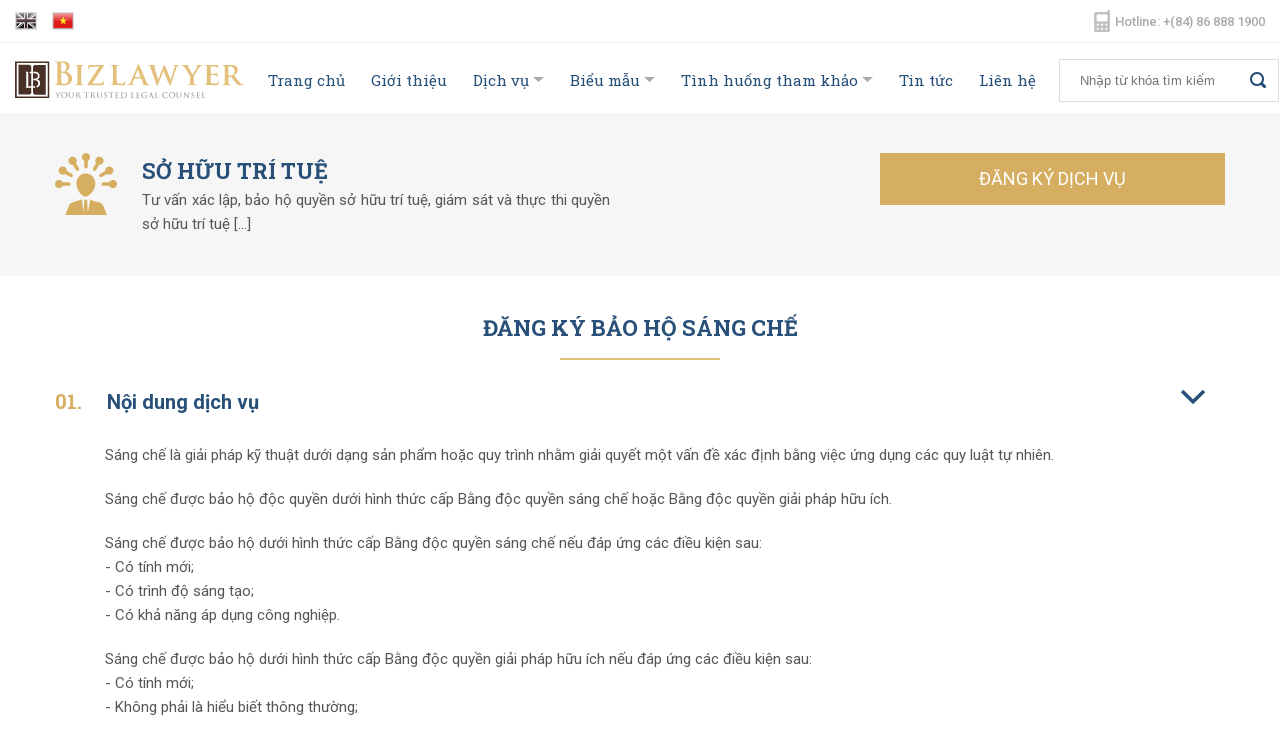

--- FILE ---
content_type: text/html; charset=UTF-8
request_url: https://giayphepthutuc.com/service/dang-ky-bao-ho-sang-che
body_size: 8276
content:
<!DOCTYPE html><html lang="vi"><head><meta charset="UTF-8"><meta name="viewport" content="width=device-width, initial-scale=1.0"><meta http-equiv="X-UA-Compatible" content="ie=edge"><style type="text/css">@import url(https://fonts.googleapis.com/css?family=Roboto+Slab:100,300,400,700&display=swap&subset=cyrillic,cyrillic-ext,greek,greek-ext,latin-ext,vietnamese);</style><meta name='robots' content='index, follow, max-image-preview:large, max-snippet:-1, max-video-preview:-1' /><link rel="alternate" href="https://giayphepthutuc.com/en/service/registration-of-protection-of-invention" hreflang="en" /><link rel="alternate" href="https://giayphepthutuc.com/service/dang-ky-bao-ho-sang-che" hreflang="vi" /><title>Đăng ký bảo hộ sáng chế | Bizlawyer</title><link rel="stylesheet" href="https://giayphepthutuc.com/wp-content/cache/min/1/9d00d7ffac7c9ebbdaa2f5f9ea26103e.css" data-minify="1" /><link rel="canonical" href="https://giayphepthutuc.com/service/dang-ky-bao-ho-sang-che" /><meta property="og:locale" content="vi_VN" /><meta property="og:locale:alternate" content="en_GB" /><meta property="og:type" content="article" /><meta property="og:title" content="Đăng ký bảo hộ sáng chế | Bizlawyer" /><meta property="og:description" content="Đăng ký bảo hộ sáng chế" /><meta property="og:url" content="https://giayphepthutuc.com/service/dang-ky-bao-ho-sang-che" /><meta property="og:site_name" content="Bizlawyer" /><meta name="twitter:card" content="summary_large_image" /> <script type="application/ld+json" class="yoast-schema-graph">{"@context":"https://schema.org","@graph":[{"@type":"WebSite","@id":"https://giayphepthutuc.com/#website","url":"https://giayphepthutuc.com/","name":"Bizlawyer","description":"","potentialAction":[{"@type":"SearchAction","target":{"@type":"EntryPoint","urlTemplate":"https://giayphepthutuc.com/?s={search_term_string}"},"query-input":"required name=search_term_string"}],"inLanguage":"vi"},{"@type":"WebPage","@id":"https://giayphepthutuc.com/service/dang-ky-bao-ho-sang-che#webpage","url":"https://giayphepthutuc.com/service/dang-ky-bao-ho-sang-che","name":"Đăng ký bảo hộ sáng chế | Bizlawyer","isPartOf":{"@id":"https://giayphepthutuc.com/#website"},"datePublished":"2019-08-12T06:19:50+00:00","dateModified":"2019-08-12T06:19:50+00:00","breadcrumb":{"@id":"https://giayphepthutuc.com/service/dang-ky-bao-ho-sang-che#breadcrumb"},"inLanguage":"vi","potentialAction":[{"@type":"ReadAction","target":["https://giayphepthutuc.com/service/dang-ky-bao-ho-sang-che"]}]},{"@type":"BreadcrumbList","@id":"https://giayphepthutuc.com/service/dang-ky-bao-ho-sang-che#breadcrumb","itemListElement":[{"@type":"ListItem","position":1,"name":"Trang chủ","item":"https://giayphepthutuc.com/"},{"@type":"ListItem","position":2,"name":"Đăng ký bảo hộ sáng chế"}]}]}</script> <style type="text/css">img.wp-smiley,img.emoji{display:inline!important;border:none!important;box-shadow:none!important;height:1em!important;width:1em!important;margin:0 0.07em!important;vertical-align:-0.1em!important;background:none!important;padding:0!important}</style><style id='global-styles-inline-css' type='text/css'>body{--wp--preset--color--black:#000;--wp--preset--color--cyan-bluish-gray:#abb8c3;--wp--preset--color--white:#fff;--wp--preset--color--pale-pink:#f78da7;--wp--preset--color--vivid-red:#cf2e2e;--wp--preset--color--luminous-vivid-orange:#ff6900;--wp--preset--color--luminous-vivid-amber:#fcb900;--wp--preset--color--light-green-cyan:#7bdcb5;--wp--preset--color--vivid-green-cyan:#00d084;--wp--preset--color--pale-cyan-blue:#8ed1fc;--wp--preset--color--vivid-cyan-blue:#0693e3;--wp--preset--color--vivid-purple:#9b51e0;--wp--preset--gradient--vivid-cyan-blue-to-vivid-purple:linear-gradient(135deg,rgba(6,147,227,1) 0%,rgb(155,81,224) 100%);--wp--preset--gradient--light-green-cyan-to-vivid-green-cyan:linear-gradient(135deg,rgb(122,220,180) 0%,rgb(0,208,130) 100%);--wp--preset--gradient--luminous-vivid-amber-to-luminous-vivid-orange:linear-gradient(135deg,rgba(252,185,0,1) 0%,rgba(255,105,0,1) 100%);--wp--preset--gradient--luminous-vivid-orange-to-vivid-red:linear-gradient(135deg,rgba(255,105,0,1) 0%,rgb(207,46,46) 100%);--wp--preset--gradient--very-light-gray-to-cyan-bluish-gray:linear-gradient(135deg,rgb(238,238,238) 0%,rgb(169,184,195) 100%);--wp--preset--gradient--cool-to-warm-spectrum:linear-gradient(135deg,rgb(74,234,220) 0%,rgb(151,120,209) 20%,rgb(207,42,186) 40%,rgb(238,44,130) 60%,rgb(251,105,98) 80%,rgb(254,248,76) 100%);--wp--preset--gradient--blush-light-purple:linear-gradient(135deg,rgb(255,206,236) 0%,rgb(152,150,240) 100%);--wp--preset--gradient--blush-bordeaux:linear-gradient(135deg,rgb(254,205,165) 0%,rgb(254,45,45) 50%,rgb(107,0,62) 100%);--wp--preset--gradient--luminous-dusk:linear-gradient(135deg,rgb(255,203,112) 0%,rgb(199,81,192) 50%,rgb(65,88,208) 100%);--wp--preset--gradient--pale-ocean:linear-gradient(135deg,rgb(255,245,203) 0%,rgb(182,227,212) 50%,rgb(51,167,181) 100%);--wp--preset--gradient--electric-grass:linear-gradient(135deg,rgb(202,248,128) 0%,rgb(113,206,126) 100%);--wp--preset--gradient--midnight:linear-gradient(135deg,rgb(2,3,129) 0%,rgb(40,116,252) 100%);--wp--preset--duotone--dark-grayscale:url('#wp-duotone-dark-grayscale');--wp--preset--duotone--grayscale:url('#wp-duotone-grayscale');--wp--preset--duotone--purple-yellow:url('#wp-duotone-purple-yellow');--wp--preset--duotone--blue-red:url('#wp-duotone-blue-red');--wp--preset--duotone--midnight:url('#wp-duotone-midnight');--wp--preset--duotone--magenta-yellow:url('#wp-duotone-magenta-yellow');--wp--preset--duotone--purple-green:url('#wp-duotone-purple-green');--wp--preset--duotone--blue-orange:url('#wp-duotone-blue-orange');--wp--preset--font-size--small:13px;--wp--preset--font-size--medium:20px;--wp--preset--font-size--large:36px;--wp--preset--font-size--x-large:42px}.has-black-color{color:var(--wp--preset--color--black)!important}.has-cyan-bluish-gray-color{color:var(--wp--preset--color--cyan-bluish-gray)!important}.has-white-color{color:var(--wp--preset--color--white)!important}.has-pale-pink-color{color:var(--wp--preset--color--pale-pink)!important}.has-vivid-red-color{color:var(--wp--preset--color--vivid-red)!important}.has-luminous-vivid-orange-color{color:var(--wp--preset--color--luminous-vivid-orange)!important}.has-luminous-vivid-amber-color{color:var(--wp--preset--color--luminous-vivid-amber)!important}.has-light-green-cyan-color{color:var(--wp--preset--color--light-green-cyan)!important}.has-vivid-green-cyan-color{color:var(--wp--preset--color--vivid-green-cyan)!important}.has-pale-cyan-blue-color{color:var(--wp--preset--color--pale-cyan-blue)!important}.has-vivid-cyan-blue-color{color:var(--wp--preset--color--vivid-cyan-blue)!important}.has-vivid-purple-color{color:var(--wp--preset--color--vivid-purple)!important}.has-black-background-color{background-color:var(--wp--preset--color--black)!important}.has-cyan-bluish-gray-background-color{background-color:var(--wp--preset--color--cyan-bluish-gray)!important}.has-white-background-color{background-color:var(--wp--preset--color--white)!important}.has-pale-pink-background-color{background-color:var(--wp--preset--color--pale-pink)!important}.has-vivid-red-background-color{background-color:var(--wp--preset--color--vivid-red)!important}.has-luminous-vivid-orange-background-color{background-color:var(--wp--preset--color--luminous-vivid-orange)!important}.has-luminous-vivid-amber-background-color{background-color:var(--wp--preset--color--luminous-vivid-amber)!important}.has-light-green-cyan-background-color{background-color:var(--wp--preset--color--light-green-cyan)!important}.has-vivid-green-cyan-background-color{background-color:var(--wp--preset--color--vivid-green-cyan)!important}.has-pale-cyan-blue-background-color{background-color:var(--wp--preset--color--pale-cyan-blue)!important}.has-vivid-cyan-blue-background-color{background-color:var(--wp--preset--color--vivid-cyan-blue)!important}.has-vivid-purple-background-color{background-color:var(--wp--preset--color--vivid-purple)!important}.has-black-border-color{border-color:var(--wp--preset--color--black)!important}.has-cyan-bluish-gray-border-color{border-color:var(--wp--preset--color--cyan-bluish-gray)!important}.has-white-border-color{border-color:var(--wp--preset--color--white)!important}.has-pale-pink-border-color{border-color:var(--wp--preset--color--pale-pink)!important}.has-vivid-red-border-color{border-color:var(--wp--preset--color--vivid-red)!important}.has-luminous-vivid-orange-border-color{border-color:var(--wp--preset--color--luminous-vivid-orange)!important}.has-luminous-vivid-amber-border-color{border-color:var(--wp--preset--color--luminous-vivid-amber)!important}.has-light-green-cyan-border-color{border-color:var(--wp--preset--color--light-green-cyan)!important}.has-vivid-green-cyan-border-color{border-color:var(--wp--preset--color--vivid-green-cyan)!important}.has-pale-cyan-blue-border-color{border-color:var(--wp--preset--color--pale-cyan-blue)!important}.has-vivid-cyan-blue-border-color{border-color:var(--wp--preset--color--vivid-cyan-blue)!important}.has-vivid-purple-border-color{border-color:var(--wp--preset--color--vivid-purple)!important}.has-vivid-cyan-blue-to-vivid-purple-gradient-background{background:var(--wp--preset--gradient--vivid-cyan-blue-to-vivid-purple)!important}.has-light-green-cyan-to-vivid-green-cyan-gradient-background{background:var(--wp--preset--gradient--light-green-cyan-to-vivid-green-cyan)!important}.has-luminous-vivid-amber-to-luminous-vivid-orange-gradient-background{background:var(--wp--preset--gradient--luminous-vivid-amber-to-luminous-vivid-orange)!important}.has-luminous-vivid-orange-to-vivid-red-gradient-background{background:var(--wp--preset--gradient--luminous-vivid-orange-to-vivid-red)!important}.has-very-light-gray-to-cyan-bluish-gray-gradient-background{background:var(--wp--preset--gradient--very-light-gray-to-cyan-bluish-gray)!important}.has-cool-to-warm-spectrum-gradient-background{background:var(--wp--preset--gradient--cool-to-warm-spectrum)!important}.has-blush-light-purple-gradient-background{background:var(--wp--preset--gradient--blush-light-purple)!important}.has-blush-bordeaux-gradient-background{background:var(--wp--preset--gradient--blush-bordeaux)!important}.has-luminous-dusk-gradient-background{background:var(--wp--preset--gradient--luminous-dusk)!important}.has-pale-ocean-gradient-background{background:var(--wp--preset--gradient--pale-ocean)!important}.has-electric-grass-gradient-background{background:var(--wp--preset--gradient--electric-grass)!important}.has-midnight-gradient-background{background:var(--wp--preset--gradient--midnight)!important}.has-small-font-size{font-size:var(--wp--preset--font-size--small)!important}.has-medium-font-size{font-size:var(--wp--preset--font-size--medium)!important}.has-large-font-size{font-size:var(--wp--preset--font-size--large)!important}.has-x-large-font-size{font-size:var(--wp--preset--font-size--x-large)!important}</style> <script type='text/javascript' id='main-js-js-extra'>/* <![CDATA[ */ var zing = {"home_url":"https:\/\/giayphepthutuc.com","ajax_url":"https:\/\/giayphepthutuc.com\/wp-admin\/admin-ajax.php","img_url":"https:\/\/giayphepthutuc.com\/wp-content\/themes\/zcom_default\/images"}; /* ]]> */</script> <link rel="https://api.w.org/" href="https://giayphepthutuc.com/wp-json/" /><link rel="EditURI" type="application/rsd+xml" title="RSD" href="https://giayphepthutuc.com/xmlrpc.php?rsd" /><link rel="wlwmanifest" type="application/wlwmanifest+xml" href="https://giayphepthutuc.com/wp-includes/wlwmanifest.xml" /><meta name="generator" content="WordPress 5.9.12" /><link rel='shortlink' href='https://giayphepthutuc.com/?p=1183' /><link rel="alternate" type="application/json+oembed" href="https://giayphepthutuc.com/wp-json/oembed/1.0/embed?url=https%3A%2F%2Fgiayphepthutuc.com%2Fservice%2Fdang-ky-bao-ho-sang-che" /><link rel="alternate" type="text/xml+oembed" href="https://giayphepthutuc.com/wp-json/oembed/1.0/embed?url=https%3A%2F%2Fgiayphepthutuc.com%2Fservice%2Fdang-ky-bao-ho-sang-che&#038;format=xml" /> <script async src="https://www.googletagmanager.com/gtag/js?id=UA-83644062-4"></script> <script>window.dataLayer = window.dataLayer || [];
  function gtag(){dataLayer.push(arguments);}
  gtag('js', new Date());
  gtag('config', 'UA-83644062-4', { 'anonymize_ip': true });</script> <script type="application/ld+json">{"@context":"https:\/\/schema.org","@type":"organization","name":"Bizlawyer","url":"https:\/\/giayphepthutuc.com","logo":{"@type":"ImageObject","url":"https:\/\/giayphepthutuc.com\/wp-content\/uploads\/2019\/06\/favicon.png","width":143,"height":143},"sameAs":["https:\/\/www.facebook.com\/bizlawyer.com.vn\/"]}</script><script type="application/ld+json">{"@context":"https:\/\/schema.org","@graph":[{"@context":"https:\/\/schema.org","@type":"SiteNavigationElement","id":"site-navigation","name":"Trang ch\u1ee7","url":"https:\/\/giayphepthutuc.com\/"},{"@context":"https:\/\/schema.org","@type":"SiteNavigationElement","id":"site-navigation","name":"Gi\u1edbi thi\u1ec7u","url":"https:\/\/giayphepthutuc.com\/gioi-thieu"},{"@context":"https:\/\/schema.org","@type":"SiteNavigationElement","id":"site-navigation","name":"D\u1ecbch v\u1ee5","url":""},{"@context":"https:\/\/schema.org","@type":"SiteNavigationElement","id":"site-navigation","name":"\u0110\u1ea7u t\u01b0","url":"https:\/\/giayphepthutuc.com\/form_cat\/dau-tu"},{"@context":"https:\/\/schema.org","@type":"SiteNavigationElement","id":"site-navigation","name":"Ng\u01b0\u1eddi n\u01b0\u1edbc ngo\u00e0i","url":"https:\/\/giayphepthutuc.com\/dich-vu\/nguoi-nuoc-ngoai"},{"@context":"https:\/\/schema.org","@type":"SiteNavigationElement","id":"site-navigation","name":"S\u1edf h\u1eefu tr\u00ed tu\u1ec7","url":"https:\/\/giayphepthutuc.com\/event_cate\/so-huu-tri-tue"},{"@context":"https:\/\/schema.org","@type":"SiteNavigationElement","id":"site-navigation","name":"Doanh nghi\u1ec7p","url":"https:\/\/giayphepthutuc.com\/event_cate\/doanh-nghiep"},{"@context":"https:\/\/schema.org","@type":"SiteNavigationElement","id":"site-navigation","name":"Gi\u1ea5y ph\u00e9p","url":"https:\/\/giayphepthutuc.com\/dich-vu\/giay-phep"},{"@context":"https:\/\/schema.org","@type":"SiteNavigationElement","id":"site-navigation","name":"L\u0129nh v\u1ef1c kh\u00e1c","url":"https:\/\/giayphepthutuc.com\/dich-vu\/linh-vuc-khac"},{"@context":"https:\/\/schema.org","@type":"SiteNavigationElement","id":"site-navigation","name":"Bi\u1ec3u m\u1eabu","url":""},{"@context":"https:\/\/schema.org","@type":"SiteNavigationElement","id":"site-navigation","name":"Gi\u1ea5y ph\u00e9p con","url":"https:\/\/giayphepthutuc.com\/form_cat\/giay-phep-con"},{"@context":"https:\/\/schema.org","@type":"SiteNavigationElement","id":"site-navigation","name":"Th\u1ee7 t\u1ee5c ng\u01b0\u1eddi n\u01b0\u1edbc ngo\u00e0i","url":"https:\/\/giayphepthutuc.com\/event_cate\/thu-tuc-nguoi-nuoc-ngoai"},{"@context":"https:\/\/schema.org","@type":"SiteNavigationElement","id":"site-navigation","name":"T\u00ecnh hu\u1ed1ng tham kh\u1ea3o","url":"https:\/\/giayphepthutuc.com\/tinh-huong-tham-khao"},{"@context":"https:\/\/schema.org","@type":"SiteNavigationElement","id":"site-navigation","name":"Gi\u1ea5y ph\u00e9p kinh doanh","url":"https:\/\/giayphepthutuc.com\/event_cate\/giay-phep-kinh-doanh"},{"@context":"https:\/\/schema.org","@type":"SiteNavigationElement","id":"site-navigation","name":"Th\u1ee7 t\u1ee5c \u0111\u1ea7u t\u01b0","url":"https:\/\/giayphepthutuc.com\/event_cate\/thu-tuc-dau-tu"},{"@context":"https:\/\/schema.org","@type":"SiteNavigationElement","id":"site-navigation","name":"Tin t\u1ee9c","url":"https:\/\/giayphepthutuc.com\/tin-tuc-phap-luat"},{"@context":"https:\/\/schema.org","@type":"SiteNavigationElement","id":"site-navigation","name":"Li\u00ean h\u1ec7","url":"https:\/\/giayphepthutuc.com\/lien-he"}]}</script><script type="application/ld+json">{"@context":"https:\/\/schema.org","@type":"WebSite","name":"Bizlawyer","url":"https:\/\/giayphepthutuc.com","potentialAction":[{"@type":"SearchAction","target":"https:\/\/giayphepthutuc.com\/?s={search_term_string}","query-input":"required name=search_term_string"}]}</script><script type="application/ld+json">{"@context":"https:\/\/schema.org","@type":"BreadcrumbList","itemListElement":[{"@type":"ListItem","position":1,"item":{"@id":"https:\/\/giayphepthutuc.com\/","name":"Home"}},{"@type":"ListItem","position":2,"item":{"@id":"https:\/\/giayphepthutuc.com\/service\/dang-ky-bao-ho-sang-che","name":"\u0110\u0103ng k\u00fd b\u1ea3o h\u1ed9 s\u00e1ng ch\u1ebf"}}]}</script><link rel="icon" href="https://giayphepthutuc.com/wp-content/uploads/2019/06/cropped-favicon-32x32.png" sizes="32x32" /><link rel="icon" href="https://giayphepthutuc.com/wp-content/uploads/2019/06/cropped-favicon-192x192.png" sizes="192x192" /><link rel="apple-touch-icon" href="https://giayphepthutuc.com/wp-content/uploads/2019/06/cropped-favicon-180x180.png" /><meta name="msapplication-TileImage" content="https://giayphepthutuc.com/wp-content/uploads/2019/06/cropped-favicon-270x270.png" /><style type="text/css" id="wp-custom-css">.section-about-us .services-box__list-service li .description.showContent{text-align:justify}</style><meta name="google-site-verification" content="2fe4c4z2RFgsn9jLeiooo1sGhiAonLIPgulTyY-0QCY" /></head><body data-rsssl=1 class="service-template-default single single-service postid-1183 wp-schema-pro-1.4.1"><header id="site-header"><div class="top-area px-3 px-xl-5 py-2 border-bottom"><div class="zrow align-items-center justify-content-between"><div class="col-auto"><ul class="lang-menu d-flex"><li class="lang-item lang-item-6 lang-item-en lang-item-first"><a  lang="en-GB" hreflang="en-GB" href="https://giayphepthutuc.com/en/service/registration-of-protection-of-invention"><img src="/wp-content/themes/zcom_default/polylang/en_GB.png" alt="English" /></a></li><li class="lang-item lang-item-98 lang-item-ja no-translation"><a  lang="ja" hreflang="ja" href="https://giayphepthutuc.com/ja/"><img src="/wp-content/themes/zcom_default/polylang/ja.png" alt="日本語" /></a></li><li class="lang-item lang-item-9 lang-item-vi current-lang"><a  lang="vi" hreflang="vi" href="https://giayphepthutuc.com/service/dang-ky-bao-ho-sang-che"><img src="/wp-content/themes/zcom_default/polylang/vi.png" alt="Tiếng Việt" /></a></li></ul></div><div class="col-auto"><ul class="d-flex lh-10 social-menu align-items-center"><li class="ml-3 font-medium d-none d-sm-block"> <a class="d-flex align-items-center phone-bg-wrap" href="tel: Hotline: +(84) 86 888 1900"> <i class="phone-bg mr-1"></i> <small> Hotline: +(84) 86 888 1900 </small> </a></li></ul></div></div></div><nav id="site-nav" class="px-3 px-xl-5 py-3 border-bottom"><div class="zform-row flex-nowrap justify-content-between align-items-center"><div class="col-auto"><h1 id="site-logo"> <a href="https://giayphepthutuc.com" title=""> <img width="260" class="d-block" src="https://bizlawyer.vn/wp-content/themes/bizlawyer/images/logo.svg" alt="Bizlawyer"> </a></h1></div><div class="col-auto"><ul class="menu-main font-bold" data-navigation-handle=".nav_handle"><li class="d-block bg-f5f5f5 font-15x text-white d-lg-none font-bold py-2 text-center"> <img width="200" class="d-block mx-auto" src="https://bizlawyer.vn/wp-content/themes/bizlawyer/images/logo.svg" alt="Bizlawyer"></li><li class="d-block bg-warning font-15x text-center d-lg-none font-bold py-2"> <a class="text-white" href="tel:Hotline: +(84) 86 888 1900">Hotline: Hotline: +(84) 86 888 1900</a></li><li id="menu-item-284" class="menu-item menu-item-type-post_type menu-item-object-page menu-item-home menu-item-284 navigation__item"><a href="https://giayphepthutuc.com/">Trang chủ</a></li><li id="menu-item-286" class="menu-item menu-item-type-post_type menu-item-object-page menu-item-286 navigation__item"><a href="https://giayphepthutuc.com/gioi-thieu">Giới thiệu</a></li><li id="menu-item-407" class="menu-item menu-item-type-custom menu-item-object-custom menu-item-has-children menu-item-407 navigation__item"><a>Dịch vụ</a><ul class="sub-menu"><li id="menu-item-386" class="menu-item menu-item-type-post_type menu-item-object-page menu-item-386 navigation__item"><a href="https://giayphepthutuc.com/dich-vu/dau-tu">Đầu tư</a></li><li id="menu-item-423" class="menu-item menu-item-type-post_type menu-item-object-page menu-item-423 navigation__item"><a href="https://giayphepthutuc.com/dich-vu/nguoi-nuoc-ngoai">Người nước ngoài</a></li><li id="menu-item-422" class="menu-item menu-item-type-post_type menu-item-object-page menu-item-422 navigation__item"><a href="https://giayphepthutuc.com/dich-vu/so-huu-tri-tue">Sở hữu trí tuệ</a></li><li id="menu-item-421" class="menu-item menu-item-type-post_type menu-item-object-page menu-item-421 navigation__item"><a href="https://giayphepthutuc.com/dich-vu/doanh-nghiep">Doanh nghiệp</a></li><li id="menu-item-420" class="menu-item menu-item-type-post_type menu-item-object-page menu-item-420 navigation__item"><a href="https://giayphepthutuc.com/dich-vu/giay-phep">Giấy phép</a></li><li id="menu-item-419" class="menu-item menu-item-type-post_type menu-item-object-page menu-item-419 navigation__item"><a href="https://giayphepthutuc.com/dich-vu/linh-vuc-khac">Lĩnh vực khác</a></li></ul></li><li id="menu-item-1355" class="menu-item menu-item-type-custom menu-item-object-custom menu-item-has-children menu-item-1355 navigation__item"><a>Biểu mẫu</a><ul class="sub-menu"><li id="menu-item-1356" class="menu-item menu-item-type-taxonomy menu-item-object-form_cat menu-item-1356 navigation__item"><a href="https://giayphepthutuc.com/form_cat/doanh-nghiep">Doanh nghiệp</a></li><li id="menu-item-1357" class="menu-item menu-item-type-taxonomy menu-item-object-form_cat menu-item-1357 navigation__item"><a href="https://giayphepthutuc.com/form_cat/dau-tu">Đầu tư</a></li><li id="menu-item-1358" class="menu-item menu-item-type-taxonomy menu-item-object-form_cat menu-item-1358 navigation__item"><a href="https://giayphepthutuc.com/form_cat/giay-phep-con">Giấy phép con</a></li><li id="menu-item-1359" class="menu-item menu-item-type-taxonomy menu-item-object-form_cat menu-item-1359 navigation__item"><a href="https://giayphepthutuc.com/form_cat/so-huu-tri-tue">Sở hữu trí tuệ</a></li><li id="menu-item-1360" class="menu-item menu-item-type-taxonomy menu-item-object-form_cat menu-item-1360 navigation__item"><a href="https://giayphepthutuc.com/form_cat/thu-tuc-nguoi-nuoc-ngoai">Thủ tục người nước ngoài</a></li></ul></li><li id="menu-item-1438" class="menu-item menu-item-type-post_type menu-item-object-page menu-item-has-children menu-item-1438 navigation__item"><a href="https://giayphepthutuc.com/tinh-huong-tham-khao">Tình huống tham khảo</a><ul class="sub-menu"><li id="menu-item-1765" class="menu-item menu-item-type-custom menu-item-object-custom menu-item-1765 navigation__item"><a href="https://giayphepthutuc.com/event_cate/doanh-nghiep">Doanh nghiệp</a></li><li id="menu-item-1766" class="menu-item menu-item-type-custom menu-item-object-custom menu-item-1766 navigation__item"><a href="https://giayphepthutuc.com/event_cate/giay-phep-kinh-doanh">Giấy phép kinh doanh</a></li><li id="menu-item-1767" class="menu-item menu-item-type-custom menu-item-object-custom menu-item-1767 navigation__item"><a href="https://giayphepthutuc.com/event_cate/so-huu-tri-tue">Sở hữu trí tuệ</a></li><li id="menu-item-1768" class="menu-item menu-item-type-custom menu-item-object-custom menu-item-1768 navigation__item"><a href="https://giayphepthutuc.com/event_cate/thu-tuc-dau-tu">Thủ tục đầu tư</a></li><li id="menu-item-1769" class="menu-item menu-item-type-custom menu-item-object-custom menu-item-1769 navigation__item"><a href="https://giayphepthutuc.com/event_cate/thu-tuc-nguoi-nuoc-ngoai">Thủ tục người nước ngoài</a></li></ul></li><li id="menu-item-2461" class="menu-item menu-item-type-taxonomy menu-item-object-category menu-item-2461 navigation__item"><a href="https://giayphepthutuc.com/tin-tuc-phap-luat">Tin tức</a></li><li id="menu-item-285" class="menu-item menu-item-type-post_type menu-item-object-page menu-item-285 navigation__item"><a href="https://giayphepthutuc.com/lien-he">Liên hệ</a></li></ul></div><div class="col-auto"><div class="d-block d-lg-none font-20x text-primary"> <i class="fa fa-bars nav_handle" aria-hidden="true"></i></div><form method="get" id="searchform" action="https://giayphepthutuc.com/" class="d-none d-lg-block"> <input type="text" class="field" name="s" id="s" placeholder="Nhập từ khóa tìm kiếm" /> <img src="https://giayphepthutuc.com/wp-content/themes/zcom_default/assets/images/common/icon-s1.png"></form></nav></div></div></nav></header><main class="main-single-package"><div class="render-category bg-service"><div class="row"><div class="col-1-of-6"> <img src="https://giayphepthutuc.com/wp-content/uploads/2019/05/img3Service.png" alt="img3Service" class="left"><div class="info-service left"><h1 class="title-service">Sở hữu trí tuệ</h1><p><p style="text-align: justify;">Tư vấn xác lập, bảo hộ quyền sở hữu trí tuệ, giám sát và thực thi quyền sở hữu trí tuệ [...]</p></p></div></div><div class="col-1-of-6"><h4 class="regist-service"> Đăng ký dịch vụ</h1></h4></div></div></div><section class="section-content"><div class="row"><h1 class="heading-primary">Đăng ký bảo hộ sáng chế</h1><div class="content-in-content"><h2 class="title-content cursor-pointer m-0"><span>01. </span> Nội dung dịch vụ <img src="https://giayphepthutuc.com/wp-content/themes/zcom_default/assets/images/common/icon_drop.png" class="right drop"></h2><div class="in-content showContent"><p>Sáng chế là giải pháp kỹ thuật dưới dạng sản phẩm hoặc quy trình nhằm giải quyết một vấn đề xác định bằng việc ứng dụng các quy luật tự nhiên.</p><p>Sáng chế được bảo hộ độc quyền dưới hình thức cấp Bằng độc quyền sáng chế hoặc Bằng độc quyền giải pháp hữu ích.</p><p>Sáng chế được bảo hộ dưới hình thức cấp Bằng độc quyền sáng chế nếu đáp ứng các điều kiện sau:<br /> - Có tính mới;<br /> - Có trình độ sáng tạo;<br /> - Có khả năng áp dụng công nghiệp.</p><p>Sáng chế được bảo hộ dưới hình thức cấp Bằng độc quyền giải pháp hữu ích nếu đáp ứng các điều kiện sau:<br /> - Có tính mới;<br /> - Không phải là hiểu biết thông thường;<br /> - Có khả năng áp dụng công nghiệp.</p></div></div><div class="content-in-content"><h2 class="title-content cursor-pointer m-0"><span>02. </span> Luật áp dụng <img src="https://giayphepthutuc.com/wp-content/themes/zcom_default/assets/images/common/icon_de.png" class="right dow"></h2><div class="in-content"><p>1. Luật Sở hữu trí tuệ 2005, sửa đổi năm 2009<br /> 2. Nghị định 103/2006/NĐ-CP Hướng dẫn Luật Sở hữu trí tuệ về sở hữu công nghiệp<br /> 3. Nghị định 122/2010/NĐ-CP Sửa đổi, bổ sung Nghị định số 103/2006/NĐ-CP<br /> 4. Thông tư 01/2007/TT-BKHCN</p></div></div><div class="content-in-content"><h2 class="title-content cursor-pointer m-0"><span>03. </span> Các bước thực hiện <img src="https://giayphepthutuc.com/wp-content/themes/zcom_default/assets/images/common/icon_de.png" class="right dow"></h2><div class="in-content"><p>Bước 1: Chuẩn bị 01 bộ hồ sơ</p><p style="text-align: justify;">&#8211; 02 Tờ khai đăng ký sáng chế, đánh máy theo mẫu số 01-SC Phụ lục A của Thông tư số 01/2007/TT-BKHCN;<br /> &#8211; 02 Bản mô tả sáng chế/ giải pháp hữu ích; [Bản mô tả sáng chế/giải pháp hữu ích phải đáp ứng quy định tại điểm 23.6 Thông tư số 01/2007/TT-BKHCN, bản mô tả sáng chế phải được trình bày đầy đủ, rõ ràng bản chất của sáng chế theo các nội dung sau:<br /> + Tên sáng chế/giải pháp hữu ích;<br /> + Lĩnh vực sử dụng sáng chế/giải pháp hữu ích;<br /> + Tình trạng kỹ thuật của lĩnh vực sử dụng sáng chế/giải pháp hữu ích;<br /> + Bản chất kỹ thuật của sáng chế/giải pháp hữu ích;<br /> + Mô tả vắn tắt các hình vẽ kèm theo (nếu có);<br /> + Mô tả chi tiết các phương án thực hiện sáng chế/giải pháp hữu ích;<br /> + Ví dụ thực hiện sáng chế/giải pháp hữu ích;<br /> + Những lợi ích (hiệu quả) có thể đạt được].<br /> &#8211; 02 Yêu cầu bảo hộ sáng chế/giải pháp hữu ích;<br /> &#8211; Chứng từ nộp phí, lệ phí.</p><p>Bước 2: Nộp hồ sơ tới Cục Sở hữu trí tuệ</p><p>Bước 3: Cục Sở hữu trí tuệ tiếp nhận đơn</p><p>Bước 4: Thẩm định hình thức: 01 tháng</p><p>Bước 5: Công bố đơn đăng ký sáng chế/giải pháp hữu ích:<br /> (i) Đơn đăng ký sáng chế/giải pháp hữu ích được công bố trong tháng thứ mười chín kể từ ngày ưu tiên hoặc ngày nộp đơn, nếu đơn không có ngày ưu tiên hoặc trong thời hạn 02 tháng kể từ ngày chấp nhận đơn hợp lệ, tùy theo ngày nào muộn hơn;<br /> (ii) Đơn đăng ký sáng chế theo Hiệp ước hợp tác về sáng chế (sau đây gọi là “đơn PCT”) được công bố trong thời hạn 02 tháng kể từ ngày chấp nhận đơn hợp lệ đã vào giai đoạn quốc gia;<br /> (iii) Đơn đăng ký sáng chế/giải pháp hữu ích có yêu cầu công bố sớm được công bố trong thời hạn 02 tháng kể từ ngày Cục Sở hữu trí tuệ nhận được yêu cầu công bố sớm hoặc kể từ ngày chấp nhận đơn hợp lệ, tùy theo ngày nào muộn hơn.</p><p>Bước 6: Thẩm định nội dung: không quá mười tám tháng, kể từ ngày công bố đơn nếu yêu cầu thẩm định nội dung được nộp trước ngày công bố đơn hoặc kể từ ngày nhận được yêu cầu thẩm định nội dung nếu yêu cầu đó được nộp sau ngày công bố đơn.</p><p>Bước 7: Cấp văn bằng bảo hộ</p></div></div><div class="content-in-content"><h2 class="title-content m-0"><span>04. </span> Thời gian xử lý <span class="right">21 tháng</span></h2></div><div class="content-in-content"><h2 class="title-content m-0"><span>05. </span> Phí dịch vụ <span class="right"></span></h2></div></div></section><section class="send-mail-service"><div class="row"><h1 class="form__title"> <img src="https://giayphepthutuc.com/wp-content/themes/zcom_default/assets/images/common/bg_tt.png" class="left"> Đăng ký dịch vụ</h1><div role="form" class="wpcf7" id="wpcf7-f478-p1183-o1" lang="en-US" dir="ltr"><div class="screen-reader-response"><p role="status" aria-live="polite" aria-atomic="true"></p><ul></ul></div><form action="/service/dang-ky-bao-ho-sang-che#wpcf7-f478-p1183-o1" method="post" class="wpcf7-form init" enctype="multipart/form-data" novalidate="novalidate" data-status="init"><div style="display: none;"> <input type="hidden" name="_wpcf7" value="478" /> <input type="hidden" name="_wpcf7_version" value="5.5.6" /> <input type="hidden" name="_wpcf7_locale" value="en_US" /> <input type="hidden" name="_wpcf7_unit_tag" value="wpcf7-f478-p1183-o1" /> <input type="hidden" name="_wpcf7_container_post" value="1183" /> <input type="hidden" name="_wpcf7_posted_data_hash" value="" /></div><div class="form__field"> <span class="wpcf7-form-control-wrap emailaddress"><input type="text" name="emailaddress" value="" size="40" class="wpcf7-form-control wpcf7-text wpcf7-validates-as-required" aria-required="true" aria-invalid="false" placeholder="Nhập email hoặc số điện thoại" /></span></div><div class="form__field"> <span class="wpcf7-form-control-wrap message"><textarea name="message" cols="40" rows="10" class="wpcf7-form-control wpcf7-textarea wpcf7-validates-as-required" aria-required="true" aria-invalid="false" placeholder="Nhập nội dung bạn cần chúng tôi tư vấn"></textarea></span></div><div class="form__field"><div id="mfcf7_zl_multifilecontainer"><span class="mfcf7-zl-multiline-sample" style="display:none"><p class="wpcf7-form-control-wrap multilinefile-73"><input type="file" name="multilinefile-73[]" value="Upload" size="40" class="wpcf7-form-control wpcf7-multilinefile input_file" multiple="multiple" aria-invalid="false" /> <span class="mfcf7-zl-multifile-name"></span><a href="javascript:void(0);" class="mfcf7_zl_delete_file"><span class="delete-file" aria-hidden="true">&#x274C;</span></a></p></span></div><span class="wpcf7-form-control-wrap zl-form-control-wrap multilinefile-73"><input type="file" name="multilinefile-73[]" value="Upload" size="40" class="wpcf7-form-control wpcf7-multilinefile input_file" multiple="multiple" aria-invalid="false" /> <span class="mfcf7-zl-multifile-name"></span><a href="javascript:void(0);" class="mfcf7_zl_delete_file"><span class="delete-file" aria-hidden="true">&#x274C;</span></a></span><input type="button" class="button button-primary qbutton" href="javascript:void(0);" id="mfcf7_zl_add_file" value="Upload"><button class="acf-button_mis wpcf7-form-control wpcf7-submit button button--primary u-right vn" type="submit">Gửi tin nhắn <span></span></button></div><div class="wpcf7-response-output" aria-hidden="true"></div></form></div></div></section></main> <script type='text/javascript' id='awsm-ead-public-js-extra'>/* <![CDATA[ */ var eadPublic = []; /* ]]> */</script> <script type='text/javascript' id='contact-form-7-js-extra'>/* <![CDATA[ */ var wpcf7 = {"api":{"root":"https:\/\/giayphepthutuc.com\/wp-json\/","namespace":"contact-form-7\/v1"},"cached":"1"}; /* ]]> */</script> <footer class="footer"><section class="section-information py-4 text-center"><div class="row"><div class="logo-ft mb-2"> <a class="d-inline-block mx-auto" href="https://giayphepthutuc.com/"> <img width="200" class="d-block" src="https://bizlawyer.vn/wp-content/themes/bizlawyer/images/logofooter-01.svg"> </a></div><p class="info-ft">Trụ sở chính: Phòng 909, Tầng 9 tòa nhà Viglacera, số 1 Đại lộ Thăng Long, phường Mễ Trì, quận Nam Từ Liêm, thành phố Hà Nội. </br>Tầng 1, Tòa nhà HM Square, số 24A Phan Đăng Lưu, phường 6, quận Bình Thạnh, thành phố Hồ Chí Minh</p><ul><li> Email: info@bizlawyer.vn</li><li class="center"> |</li><li> Tel: +(84) 24 3969 0505</li><li class="center"> |</li><li> Hotline: +(84) 86 888 1900</li></ul><p class="info-ft">Giấy phép đăng ký hoạt động số 01021322/TP/ĐKHĐ do sở tư pháp Hà Nội cấp ngày 19/12/2017</p></div></section><div class="copyright py-2"><div class="container"><div class="zrow align-items-center justify-content-between"><div class="col-sm-auto"><p>© 2020 Bizlawyer & Partners Law Co., Ltd. All rights reserved</p></div><div class="col-sm-auto"><div class="footer-menu d-flex"> <a href="https://bizlawyer.vn/about-us" rel="nofollow" target="_blanks">Về chúng tôi</a> <a href="https://bizlawyer.vn/chinh-sach" rel="nofollow" target="_blanks">Điều khoản sử dụng Website</a> <a href="https://bizlawyer.vn/careers" rel="nofollow" target="_blanks">Tuyển dụng</a> <a href="https://bizlawyer.vn/contact" rel="nofollow" target="_blanks">Liên hệ</a></div></div></div></div></div></footer><div id="fb-root"></div><div class="fb-customerchat"
attribution=setup_tool
page_id="494043740964677"
theme_color="#0A7CFF"></div> <script src="https://giayphepthutuc.com/wp-content/cache/min/1/2ff61e6e7db8ac3b2700f482dec2f5f1.js" data-minify="1"></script></body><div id="cover-overlay" class="position-absolute"></div></html>
<!-- This website is like a Rocket, isn't it? Performance optimized by WP Rocket. Learn more: https://wp-rocket.me -->

--- FILE ---
content_type: image/svg+xml
request_url: https://bizlawyer.vn/wp-content/themes/bizlawyer/images/logofooter-01.svg
body_size: 13110
content:
<?xml version="1.0" encoding="utf-8"?>
<!-- Generator: Adobe Illustrator 24.0.0, SVG Export Plug-In . SVG Version: 6.00 Build 0)  -->
<svg version="1.1" id="Layer_1" xmlns="http://www.w3.org/2000/svg" xmlns:xlink="http://www.w3.org/1999/xlink" x="0px" y="0px"
	 viewBox="0 0 326.76 135.38" style="enable-background:new 0 0 326.76 135.38;" xml:space="preserve">
<style type="text/css">
	.st0{fill:#FFFFFF;}
	.st1{fill:url(#SVGID_1_);}
	.st2{fill:url(#SVGID_2_);}
	.st3{fill:url(#SVGID_3_);}
	.st4{fill:url(#SVGID_4_);}
	.st5{fill:url(#SVGID_5_);}
	.st6{fill:url(#SVGID_6_);}
	.st7{fill:#D0AB5E;}
</style>
<g>
	<g>
		<g>
			<path class="st0" d="M45.24,129.72c0-0.3-0.03-0.56-0.09-0.78c-0.02-0.09-0.05-0.18-0.09-0.28l-0.12-0.27l-0.97-1.65l-1.25-1.97
				c-0.31-0.46-0.6-0.76-0.87-0.92c-0.2-0.11-0.38-0.16-0.53-0.16c-0.13,0-0.19-0.04-0.19-0.12c0-0.07,0.08-0.11,0.24-0.11
				l1.82,0.04c0.04-0.01,0.09-0.01,0.15-0.01h0.09c0.03,0,0.06,0,0.09-0.01c0.31-0.01,0.57-0.01,0.78-0.01
				c0.13,0,0.19,0.04,0.19,0.11c0,0.05-0.09,0.09-0.28,0.14c-0.12,0.02-0.18,0.1-0.18,0.23c0,0.08,0.05,0.22,0.15,0.42l1.06,1.89
				l1.08,1.87l1.89-3.46c0.12-0.26,0.18-0.48,0.18-0.65c0-0.17-0.09-0.27-0.26-0.31l-0.15-0.05c-0.05-0.02-0.07-0.05-0.07-0.08
				c0-0.07,0.07-0.11,0.22-0.11l0.61,0.01c0,0.01,0,0.01,0.01,0.01l0.84,0.01l0.41-0.02l0.65-0.01c0.15,0,0.23,0.03,0.23,0.1
				c0,0.09-0.08,0.13-0.24,0.13c-0.18,0-0.36,0.05-0.55,0.15c-0.19,0.09-0.42,0.3-0.68,0.62c-0.1,0.12-0.28,0.37-0.52,0.77
				c-0.23,0.34-0.48,0.75-0.76,1.22c-0.28,0.46-0.52,0.87-0.72,1.24c-0.22,0.38-0.36,0.65-0.42,0.78c-0.08,0.2-0.14,0.41-0.16,0.64
				c-0.02,0.14-0.02,0.34-0.02,0.62v1.54c0.01,0.28,0.02,0.53,0.04,0.75c0.02,0.42,0.2,0.65,0.52,0.69
				c0.23,0.03,0.44,0.05,0.63,0.05c0.13,0,0.2,0.03,0.2,0.1c0,0.08-0.09,0.12-0.26,0.12l-1.49-0.02c-0.04,0-0.08,0-0.11-0.01
				l-1.9,0.04c-0.18,0-0.28-0.04-0.28-0.12c0-0.07,0.07-0.1,0.2-0.1c0.14,0,0.29-0.02,0.44-0.05c0.23-0.05,0.36-0.28,0.39-0.69
				c0.02-0.23,0.03-0.48,0.04-0.75V129.72z"/>
			<path class="st0" d="M54.09,132.7c-0.61-0.28-1.14-0.67-1.57-1.18c-0.4-0.46-0.7-0.98-0.9-1.59c-0.19-0.56-0.29-1.13-0.29-1.72
				c0-0.57,0.09-1.13,0.28-1.67c0.21-0.6,0.51-1.14,0.91-1.6c0.44-0.51,0.98-0.91,1.61-1.2c0.7-0.31,1.51-0.47,2.4-0.47
				c1.56,0,2.8,0.42,3.71,1.27c0.91,0.85,1.37,1.99,1.37,3.44c0,1.48-0.47,2.7-1.41,3.66c-0.97,1-2.24,1.5-3.8,1.5
				C55.53,133.16,54.76,133.01,54.09,132.7z M57.76,132.4c0.36-0.11,0.68-0.29,0.95-0.54c0.34-0.31,0.61-0.72,0.81-1.23
				c0.22-0.6,0.33-1.32,0.33-2.16c0-1.38-0.36-2.49-1.07-3.35c-0.69-0.82-1.56-1.22-2.62-1.22c-0.39,0-0.76,0.06-1.09,0.18
				c-0.38,0.14-0.72,0.34-1,0.62c-0.32,0.32-0.56,0.72-0.73,1.2c-0.18,0.54-0.28,1.19-0.28,1.94c0,1.35,0.34,2.45,1.03,3.32
				c0.71,0.91,1.65,1.37,2.83,1.37C57.21,132.53,57.49,132.49,57.76,132.4z"/>
			<path class="st0" d="M63.59,125.22l-0.02-0.77c-0.02-0.4-0.21-0.65-0.54-0.72c-0.1-0.02-0.27-0.04-0.49-0.04
				c-0.14,0-0.22-0.04-0.22-0.12c0-0.07,0.09-0.11,0.28-0.11l2.14,0.04c0.06-0.01,0.13-0.01,0.2-0.01l1.05-0.02
				c0.18,0,0.28,0.04,0.28,0.11c0,0.08-0.07,0.12-0.2,0.12c-0.09,0-0.21,0.01-0.36,0.04c-0.29,0.05-0.44,0.29-0.47,0.72l-0.02,0.77
				v3.66c0,0.87,0.09,1.55,0.26,2.04c0.15,0.44,0.39,0.79,0.72,1.06c0.25,0.21,0.53,0.36,0.84,0.43c0.21,0.06,0.45,0.09,0.73,0.09
				c0.31,0,0.61-0.05,0.89-0.15c0.33-0.12,0.61-0.3,0.84-0.53c0.31-0.31,0.52-0.76,0.63-1.34c0.04-0.25,0.07-0.53,0.09-0.86
				c0.01-0.23,0.01-0.53,0.01-0.93v-3.47l-0.02-0.77c-0.02-0.4-0.21-0.65-0.54-0.72c-0.1-0.02-0.25-0.04-0.45-0.04
				c-0.14,0-0.21-0.04-0.21-0.12c0-0.07,0.09-0.11,0.26-0.11c0.27,0,0.59,0,0.96,0.01c0.07,0.01,0.13,0.01,0.2,0.01l0.5,0.01
				c0.02-0.01,0.05-0.01,0.09-0.01l1.13-0.02c0.18,0,0.26,0.04,0.26,0.11c0,0.08-0.07,0.12-0.22,0.12c-0.09,0-0.22,0.01-0.37,0.04
				c-0.28,0.05-0.44,0.29-0.47,0.72l-0.02,0.77v3.25c0,0.4-0.01,0.75-0.04,1.06c-0.03,0.38-0.09,0.72-0.16,1.02
				c-0.19,0.73-0.52,1.3-0.99,1.71c-0.41,0.35-0.86,0.6-1.33,0.74c-0.38,0.11-0.81,0.16-1.28,0.16h-0.28l-0.31-0.02
				c-0.25-0.02-0.49-0.05-0.71-0.1c-0.6-0.13-1.1-0.38-1.5-0.74c-0.35-0.32-0.62-0.72-0.81-1.2c-0.21-0.57-0.31-1.28-0.31-2.14
				V125.22z"/>
			<path class="st0" d="M75.61,125.22l-0.02-0.77c-0.02-0.4-0.21-0.65-0.54-0.72c-0.1-0.02-0.27-0.04-0.49-0.04
				c-0.14,0-0.22-0.04-0.22-0.12c0-0.07,0.09-0.11,0.28-0.11l1.35,0.02c0.03,0,0.06,0,0.09,0.01l2.06-0.04c0.47,0,0.87,0.03,1.2,0.1
				c0.44,0.09,0.81,0.23,1.12,0.44c0.21,0.14,0.4,0.35,0.57,0.63c0.19,0.35,0.29,0.71,0.29,1.09c0,0.5-0.12,0.95-0.35,1.38
				c-0.26,0.47-0.69,0.95-1.31,1.44l1.51,1.89c0.49,0.61,0.9,1.08,1.22,1.43c0.3,0.31,0.6,0.54,0.89,0.69
				c0.06,0.02,0.12,0.05,0.18,0.06c0.04,0.02,0.09,0.04,0.13,0.05c0.03,0.02,0.07,0.03,0.12,0.04l0.09,0.01
				c0.14,0.02,0.26,0.04,0.35,0.04c0.1,0,0.15,0.03,0.15,0.1c0,0.08-0.08,0.12-0.24,0.12h-1.2c-0.6,0-1.05-0.08-1.35-0.24
				c-0.25-0.14-0.52-0.36-0.81-0.66c-0.22-0.25-0.52-0.65-0.92-1.19l-1.25-1.73c-0.05-0.06-0.13-0.09-0.23-0.09l-1.09-0.02
				c-0.07,0-0.1,0.03-0.1,0.1v1.02c0,0.3,0,0.54,0.01,0.74c0.01,0.51,0.02,0.87,0.05,1.11c0.04,0.42,0.21,0.65,0.49,0.69
				c0.25,0.03,0.45,0.05,0.61,0.05c0.1,0,0.15,0.03,0.15,0.1c0,0.08-0.08,0.12-0.25,0.12l-1.49-0.02c-0.04,0-0.07,0-0.1-0.01
				l-1.8,0.04c-0.17,0-0.25-0.04-0.25-0.12c0-0.07,0.07-0.1,0.2-0.1c0.15,0,0.3-0.02,0.46-0.05c0.18-0.03,0.31-0.26,0.37-0.69
				c0.02-0.23,0.04-0.6,0.05-1.11c0.01-0.2,0.01-0.45,0.01-0.74V125.22z M77.1,128.11c0,0.12,0.04,0.19,0.11,0.22
				c0.25,0.09,0.57,0.13,0.96,0.13c0.39,0,0.69-0.07,0.89-0.22c0.22-0.16,0.39-0.38,0.52-0.66c0.15-0.34,0.23-0.74,0.23-1.22
				c0-0.42-0.07-0.8-0.2-1.12c-0.11-0.28-0.27-0.51-0.48-0.71c-0.36-0.32-0.78-0.48-1.25-0.48c-0.33,0-0.55,0.02-0.66,0.05
				c-0.07,0.02-0.11,0.08-0.11,0.18V128.11z"/>
			<path class="st0" d="M91.44,124.17l-1.88,0.05c-0.66,0.02-1.07,0.14-1.22,0.36c-0.11,0.17-0.18,0.32-0.22,0.44
				c-0.02,0.1-0.07,0.15-0.14,0.15c-0.07,0-0.11-0.07-0.11-0.2c0-0.05,0.01-0.16,0.04-0.31c0.02-0.12,0.05-0.27,0.09-0.46
				c0.07-0.35,0.12-0.58,0.14-0.68c0.03-0.16,0.08-0.24,0.15-0.24c0.02,0,0.05,0.01,0.09,0.02l0.1,0.04
				c0.05,0.03,0.1,0.05,0.15,0.05c0.07,0.02,0.13,0.03,0.2,0.04c0.4,0.04,0.82,0.06,1.25,0.06h4.98c0.18,0,0.35-0.01,0.52-0.02
				c0.06,0,0.12,0,0.19-0.01l0.5-0.09c0.07,0,0.1,0.09,0.1,0.27l-0.04,1.45c-0.02,0.14-0.05,0.2-0.11,0.2
				c-0.09,0-0.13-0.08-0.14-0.25l-0.01-0.14c-0.02-0.19-0.12-0.35-0.32-0.46c-0.26-0.15-0.64-0.23-1.16-0.24l-1.59-0.04v5.99
				c0,0.3,0,0.54,0.01,0.74c0.01,0.51,0.02,0.88,0.05,1.12c0.04,0.42,0.2,0.65,0.49,0.68c0.23,0.03,0.45,0.05,0.64,0.05
				c0.14,0,0.2,0.03,0.2,0.1c0,0.08-0.08,0.12-0.24,0.12l-1.52-0.02c-0.04,0-0.08,0-0.11-0.01l-1.93,0.04
				c-0.17,0-0.25-0.04-0.25-0.12c0-0.07,0.07-0.1,0.2-0.1c0.15,0,0.3-0.02,0.46-0.05c0.2-0.04,0.32-0.27,0.36-0.69
				c0.02-0.23,0.04-0.6,0.06-1.11c0.01-0.2,0.01-0.45,0.01-0.74V124.17z"/>
			<path class="st0" d="M99.46,125.22l-0.02-0.77c-0.02-0.4-0.21-0.65-0.54-0.72c-0.1-0.02-0.27-0.04-0.49-0.04
				c-0.14,0-0.22-0.04-0.22-0.12c0-0.07,0.09-0.11,0.28-0.11l1.35,0.02c0.03,0,0.06,0,0.09,0.01l2.06-0.04c0.47,0,0.87,0.03,1.2,0.1
				c0.44,0.09,0.81,0.23,1.12,0.44c0.21,0.14,0.4,0.35,0.57,0.63c0.19,0.35,0.29,0.71,0.29,1.09c0,0.5-0.12,0.95-0.35,1.38
				c-0.26,0.47-0.69,0.95-1.31,1.44l1.51,1.89c0.49,0.61,0.9,1.08,1.22,1.43c0.3,0.31,0.6,0.54,0.89,0.69
				c0.06,0.02,0.12,0.05,0.18,0.06c0.04,0.02,0.09,0.04,0.13,0.05c0.03,0.02,0.07,0.03,0.12,0.04l0.09,0.01
				c0.14,0.02,0.26,0.04,0.35,0.04c0.1,0,0.15,0.03,0.15,0.1c0,0.08-0.08,0.12-0.24,0.12h-1.2c-0.6,0-1.05-0.08-1.35-0.24
				c-0.25-0.14-0.52-0.36-0.81-0.66c-0.22-0.25-0.52-0.65-0.92-1.19l-1.25-1.73c-0.05-0.06-0.13-0.09-0.23-0.09l-1.09-0.02
				c-0.07,0-0.1,0.03-0.1,0.1v1.02c0,0.3,0,0.54,0.01,0.74c0.01,0.51,0.02,0.87,0.05,1.11c0.04,0.42,0.21,0.65,0.49,0.69
				c0.25,0.03,0.45,0.05,0.61,0.05c0.1,0,0.15,0.03,0.15,0.1c0,0.08-0.08,0.12-0.25,0.12l-1.49-0.02c-0.04,0-0.07,0-0.1-0.01
				l-1.8,0.04c-0.17,0-0.25-0.04-0.25-0.12c0-0.07,0.07-0.1,0.2-0.1c0.15,0,0.3-0.02,0.46-0.05c0.18-0.03,0.31-0.26,0.37-0.69
				c0.02-0.23,0.04-0.6,0.05-1.11c0.01-0.2,0.01-0.45,0.01-0.74V125.22z M100.95,128.11c0,0.12,0.04,0.19,0.11,0.22
				c0.25,0.09,0.57,0.13,0.96,0.13c0.39,0,0.69-0.07,0.89-0.22c0.22-0.16,0.39-0.38,0.52-0.66c0.15-0.34,0.23-0.74,0.23-1.22
				c0-0.42-0.07-0.8-0.2-1.12c-0.11-0.28-0.27-0.51-0.48-0.71c-0.36-0.32-0.78-0.48-1.25-0.48c-0.33,0-0.55,0.02-0.66,0.05
				c-0.07,0.02-0.11,0.08-0.11,0.18V128.11z"/>
			<path class="st0" d="M109.17,125.22l-0.02-0.77c-0.02-0.4-0.21-0.65-0.54-0.72c-0.1-0.02-0.27-0.04-0.49-0.04
				c-0.14,0-0.22-0.04-0.22-0.12c0-0.07,0.09-0.11,0.28-0.11l2.14,0.04c0.06-0.01,0.13-0.01,0.2-0.01l1.05-0.02
				c0.18,0,0.28,0.04,0.28,0.11c0,0.08-0.07,0.12-0.2,0.12c-0.09,0-0.21,0.01-0.36,0.04c-0.29,0.05-0.44,0.29-0.47,0.72l-0.02,0.77
				v3.66c0,0.87,0.09,1.55,0.26,2.04c0.15,0.44,0.39,0.79,0.72,1.06c0.25,0.21,0.53,0.36,0.84,0.43c0.21,0.06,0.45,0.09,0.73,0.09
				c0.31,0,0.61-0.05,0.89-0.15c0.33-0.12,0.61-0.3,0.84-0.53c0.31-0.31,0.52-0.76,0.63-1.34c0.04-0.25,0.07-0.53,0.09-0.86
				c0.01-0.23,0.01-0.53,0.01-0.93v-3.47l-0.02-0.77c-0.02-0.4-0.21-0.65-0.54-0.72c-0.1-0.02-0.25-0.04-0.45-0.04
				c-0.14,0-0.21-0.04-0.21-0.12c0-0.07,0.09-0.11,0.26-0.11c0.27,0,0.59,0,0.96,0.01c0.07,0.01,0.13,0.01,0.2,0.01l0.5,0.01
				c0.02-0.01,0.05-0.01,0.09-0.01l1.13-0.02c0.18,0,0.26,0.04,0.26,0.11c0,0.08-0.07,0.12-0.22,0.12c-0.09,0-0.22,0.01-0.37,0.04
				c-0.28,0.05-0.44,0.29-0.47,0.72l-0.02,0.77v3.25c0,0.4-0.01,0.75-0.04,1.06c-0.03,0.38-0.09,0.72-0.16,1.02
				c-0.19,0.73-0.52,1.3-0.99,1.71c-0.41,0.35-0.86,0.6-1.33,0.74c-0.38,0.11-0.81,0.16-1.28,0.16h-0.28l-0.31-0.02
				c-0.25-0.02-0.49-0.05-0.71-0.1c-0.6-0.13-1.1-0.38-1.5-0.74c-0.35-0.32-0.62-0.72-0.81-1.2c-0.21-0.57-0.31-1.28-0.31-2.14
				V125.22z"/>
			<path class="st0" d="M120.49,132.83c-0.16-0.07-0.24-0.21-0.24-0.43c0-0.3,0.01-0.63,0.02-1.01l0.04-0.64
				c0.02-0.22,0.07-0.33,0.15-0.33c0.08,0,0.12,0.07,0.12,0.21c0,0.17,0.04,0.38,0.12,0.65c0.13,0.44,0.37,0.76,0.71,0.98
				c0.3,0.2,0.66,0.29,1.09,0.29c0.53,0,0.95-0.16,1.27-0.47c0.28-0.28,0.42-0.6,0.42-0.97c0-0.35-0.08-0.66-0.23-0.93
				c-0.18-0.34-0.52-0.7-1.01-1.08l-0.58-0.45c-0.67-0.53-1.15-1.03-1.44-1.51c-0.28-0.46-0.42-0.95-0.42-1.48
				c0-0.7,0.26-1.27,0.79-1.71c0.54-0.45,1.25-0.67,2.11-0.67c0.36,0,0.7,0.02,1.02,0.07c0.13,0.02,0.25,0.04,0.36,0.07l0.29,0.07
				c0.12,0.02,0.18,0.08,0.18,0.15l-0.02,0.45c-0.01,0.14-0.01,0.28-0.01,0.43c-0.01,0.19-0.01,0.4-0.01,0.63
				c0,0.25-0.05,0.38-0.14,0.38c-0.08,0-0.12-0.07-0.12-0.23l-0.01-0.13c-0.01-0.07-0.02-0.13-0.05-0.21
				c-0.06-0.18-0.15-0.35-0.26-0.49l-0.18-0.2c-0.08-0.07-0.17-0.14-0.28-0.2c-0.25-0.14-0.56-0.21-0.92-0.21
				c-0.99,0-1.49,0.43-1.49,1.3c0,0.29,0.09,0.57,0.28,0.83c0.19,0.27,0.55,0.59,1.06,0.98l0.35,0.27c1.38,1.03,2.07,2.1,2.07,3.21
				c0,0.41-0.08,0.8-0.25,1.15c-0.2,0.42-0.51,0.77-0.93,1.04c-0.3,0.18-0.62,0.32-0.98,0.4c-0.31,0.08-0.65,0.12-1.02,0.12
				C121.6,133.16,120.99,133.05,120.49,132.83z"/>
			<path class="st0" d="M130.94,124.17l-1.88,0.05c-0.66,0.02-1.07,0.14-1.22,0.36c-0.11,0.17-0.18,0.32-0.22,0.44
				c-0.02,0.1-0.07,0.15-0.14,0.15c-0.07,0-0.11-0.07-0.11-0.2c0-0.05,0.01-0.16,0.04-0.31c0.02-0.12,0.05-0.27,0.09-0.46
				c0.07-0.35,0.12-0.58,0.14-0.68c0.03-0.16,0.08-0.24,0.15-0.24c0.02,0,0.05,0.01,0.09,0.02l0.1,0.04
				c0.05,0.03,0.1,0.05,0.15,0.05c0.07,0.02,0.13,0.03,0.2,0.04c0.4,0.04,0.82,0.06,1.25,0.06h4.98c0.18,0,0.35-0.01,0.52-0.02
				c0.06,0,0.12,0,0.19-0.01l0.5-0.09c0.07,0,0.1,0.09,0.1,0.27l-0.04,1.45c-0.02,0.14-0.05,0.2-0.11,0.2
				c-0.09,0-0.13-0.08-0.14-0.25l-0.01-0.14c-0.02-0.19-0.12-0.35-0.32-0.46c-0.26-0.15-0.64-0.23-1.16-0.24l-1.59-0.04v5.99
				c0,0.3,0,0.54,0.01,0.74c0.01,0.51,0.02,0.88,0.05,1.12c0.04,0.42,0.2,0.65,0.49,0.68c0.23,0.03,0.45,0.05,0.64,0.05
				c0.14,0,0.2,0.03,0.2,0.1c0,0.08-0.08,0.12-0.24,0.12l-1.52-0.02c-0.04,0-0.08,0-0.11-0.01l-1.93,0.04
				c-0.17,0-0.25-0.04-0.25-0.12c0-0.07,0.07-0.1,0.2-0.1c0.15,0,0.3-0.02,0.46-0.05c0.2-0.04,0.32-0.27,0.36-0.69
				c0.02-0.23,0.04-0.6,0.06-1.11c0.01-0.2,0.01-0.45,0.01-0.74V124.17z"/>
			<path class="st0" d="M138.95,125.22l-0.02-0.77c-0.02-0.4-0.21-0.65-0.54-0.72c-0.1-0.02-0.27-0.04-0.49-0.04
				c-0.14,0-0.22-0.04-0.22-0.12c0-0.07,0.09-0.11,0.28-0.11l1.81,0.04h2.61l0.54-0.01c0.28-0.02,0.46-0.05,0.54-0.07
				c0.02,0,0.03,0,0.05-0.01l0.15-0.04c0.05,0,0.07,0.04,0.07,0.12l-0.06,0.46c-0.02,0.11-0.03,0.23-0.04,0.36l-0.05,0.66
				c0,0.08-0.01,0.14-0.02,0.17c-0.01,0.04-0.02,0.07-0.04,0.09c-0.02,0.03-0.05,0.05-0.09,0.05c-0.07,0-0.11-0.06-0.11-0.18
				c0-0.07,0-0.13-0.01-0.2c-0.02-0.1-0.04-0.18-0.07-0.25c-0.05-0.12-0.12-0.22-0.22-0.29c-0.12-0.07-0.33-0.13-0.63-0.16
				c-0.05-0.01-0.16-0.01-0.34-0.01l-0.54-0.03l-0.91-0.01c-0.06,0-0.09,0.04-0.09,0.13v3.18c0,0.09,0.03,0.14,0.09,0.14h1.01
				c0.24,0,0.44,0,0.6-0.01c0.21,0,0.34-0.01,0.41-0.02c0.31-0.02,0.51-0.09,0.6-0.18c0.09-0.11,0.16-0.17,0.2-0.17
				c0.06,0,0.09,0.03,0.09,0.1l-0.06,0.52c-0.02,0.13-0.03,0.26-0.04,0.4l-0.05,0.84c0,0.16-0.04,0.24-0.12,0.24
				c-0.07,0-0.11-0.04-0.11-0.11l-0.01-0.21c-0.01-0.09-0.02-0.18-0.04-0.24c-0.07-0.29-0.31-0.45-0.71-0.49
				c-0.06-0.01-0.17-0.01-0.34-0.01c-0.14-0.01-0.32-0.01-0.53-0.01l-0.92-0.01c-0.05,0-0.07,0.04-0.07,0.12v2.95
				c0.02,0.44,0.11,0.73,0.29,0.85c0.18,0.14,0.59,0.2,1.22,0.2h0.28l0.31-0.02c0.25-0.02,0.45-0.06,0.59-0.13
				c0.29-0.14,0.48-0.44,0.57-0.93c0.02-0.13,0.07-0.19,0.14-0.19c0.07,0,0.1,0.08,0.1,0.23c0,0.5-0.05,0.96-0.16,1.39
				c-0.06,0.22-0.29,0.33-0.68,0.33c-0.39,0-0.81,0-1.23-0.01l-0.94-0.02c-0.54-0.02-0.97-0.04-1.31-0.04h-0.3
				c-0.14,0-0.28,0-0.42,0.01l-0.87,0.02c-0.17,0-0.25-0.04-0.25-0.12c0-0.07,0.07-0.1,0.2-0.1c0.15,0,0.3-0.02,0.46-0.05
				c0.18-0.03,0.31-0.26,0.37-0.69c0.02-0.23,0.04-0.6,0.05-1.11c0.01-0.2,0.01-0.45,0.01-0.74V125.22z"/>
			<path class="st0" d="M147.66,125.22l-0.02-0.77c-0.02-0.4-0.21-0.65-0.54-0.72c-0.1-0.02-0.27-0.04-0.49-0.04
				c-0.14,0-0.22-0.04-0.22-0.12c0-0.07,0.09-0.11,0.28-0.11l2.18,0.04c0.05-0.01,0.13-0.01,0.23-0.01l0.78-0.02h1.19l0.64,0.02
				c0.5,0.02,0.95,0.08,1.35,0.16c0.48,0.1,0.91,0.24,1.3,0.42c0.44,0.22,0.82,0.49,1.15,0.83c0.36,0.37,0.64,0.8,0.84,1.29
				c0.25,0.58,0.38,1.22,0.38,1.92c0,0.74-0.14,1.43-0.41,2.07c-0.25,0.56-0.57,1.04-0.96,1.44c-0.17,0.17-0.36,0.33-0.58,0.48
				c-0.27,0.18-0.56,0.35-0.87,0.49c-0.38,0.16-0.78,0.28-1.21,0.36c-0.49,0.1-1.01,0.15-1.56,0.15c-0.2,0-0.44-0.01-0.72-0.03
				c-0.18-0.01-0.43-0.02-0.73-0.05l-0.68-0.05c-0.24-0.02-0.42-0.02-0.55-0.02h-0.3c-0.14,0-0.28,0-0.42,0.01l-0.87,0.02
				c-0.17,0-0.25-0.04-0.25-0.12c0-0.07,0.07-0.1,0.2-0.1c0.15,0,0.3-0.02,0.46-0.05c0.18-0.03,0.31-0.26,0.37-0.69
				c0.02-0.23,0.04-0.6,0.05-1.11c0.01-0.2,0.01-0.45,0.01-0.74V125.22z M149.24,128.5c0,1.38,0.01,2.22,0.02,2.54l0.04,0.54
				c0.01,0.1,0.02,0.18,0.04,0.25c0.02,0.07,0.04,0.13,0.06,0.16c0.09,0.14,0.27,0.26,0.52,0.35c0.3,0.11,0.68,0.16,1.14,0.16
				c1.23,0,2.2-0.3,2.89-0.9c0.38-0.33,0.65-0.78,0.83-1.34c0.15-0.49,0.23-1.08,0.23-1.79c0-0.72-0.14-1.38-0.41-1.98
				c-0.21-0.47-0.48-0.85-0.81-1.17c-0.27-0.26-0.58-0.49-0.9-0.67c-0.3-0.16-0.61-0.29-0.95-0.38c-0.28-0.09-0.59-0.14-0.92-0.18
				c-0.25-0.02-0.52-0.04-0.81-0.04c-0.14,0-0.3,0.01-0.47,0.02c-0.18,0.02-0.3,0.04-0.36,0.06c-0.1,0.05-0.15,0.13-0.15,0.25
				c-0.01,0.2-0.01,0.55-0.01,1.04V128.5z"/>
			<path class="st0" d="M165.67,129.33c0,1.66,0.09,2.56,0.26,2.71c0.11,0.1,0.27,0.17,0.47,0.21c0.23,0.05,0.58,0.07,1.04,0.07
				c0.41,0,0.7-0.02,0.87-0.05c0.26-0.05,0.46-0.15,0.6-0.3c0.18-0.2,0.29-0.45,0.33-0.76c0.02-0.12,0.06-0.18,0.14-0.18
				c0.07,0,0.1,0.07,0.1,0.21c0,0.1-0.02,0.32-0.05,0.65l-0.06,0.44c-0.02,0.16-0.05,0.28-0.08,0.36c-0.04,0.14-0.1,0.23-0.17,0.28
				c-0.09,0.04-0.3,0.06-0.62,0.06c-0.38,0-0.77,0-1.19-0.01l-0.93-0.02c-0.56-0.02-1.07-0.04-1.54-0.04h-0.3
				c-0.14,0-0.28,0-0.41,0.01l-0.87,0.02c-0.17,0-0.25-0.04-0.25-0.12c0-0.07,0.07-0.1,0.2-0.1c0.15,0,0.3-0.02,0.46-0.05
				c0.18-0.03,0.3-0.26,0.36-0.69c0.02-0.23,0.04-0.6,0.06-1.11c0.01-0.2,0.01-0.45,0.01-0.74v-4.94l-0.03-0.77
				c-0.02-0.4-0.21-0.65-0.54-0.72c-0.1-0.02-0.24-0.04-0.41-0.04c-0.14,0-0.22-0.04-0.22-0.12c0-0.07,0.09-0.11,0.28-0.11
				l2.05,0.04c0.06-0.01,0.13-0.01,0.21-0.01l1.17-0.02c0.18,0,0.26,0.04,0.26,0.11c0,0.08-0.08,0.12-0.23,0.12
				c-0.18,0-0.34,0.01-0.49,0.04c-0.28,0.05-0.44,0.29-0.46,0.72l-0.02,0.77V129.33z"/>
			<path class="st0" d="M172.47,125.22l-0.02-0.77c-0.02-0.4-0.21-0.65-0.54-0.72c-0.1-0.02-0.27-0.04-0.49-0.04
				c-0.14,0-0.22-0.04-0.22-0.12c0-0.07,0.09-0.11,0.28-0.11l1.81,0.04h2.61l0.54-0.01c0.28-0.02,0.46-0.05,0.54-0.07
				c0.02,0,0.03,0,0.05-0.01l0.15-0.04c0.05,0,0.07,0.04,0.07,0.12l-0.06,0.46c-0.02,0.11-0.03,0.23-0.04,0.36l-0.05,0.66
				c0,0.08-0.01,0.14-0.02,0.17c-0.01,0.04-0.02,0.07-0.04,0.09c-0.02,0.03-0.05,0.05-0.09,0.05c-0.07,0-0.11-0.06-0.11-0.18
				c0-0.07,0-0.13-0.01-0.2c-0.02-0.1-0.04-0.18-0.07-0.25c-0.05-0.12-0.12-0.22-0.22-0.29c-0.12-0.07-0.33-0.13-0.63-0.16
				c-0.05-0.01-0.16-0.01-0.34-0.01l-0.54-0.03l-0.91-0.01c-0.06,0-0.09,0.04-0.09,0.13v3.18c0,0.09,0.03,0.14,0.09,0.14h1.01
				c0.24,0,0.44,0,0.6-0.01c0.21,0,0.34-0.01,0.41-0.02c0.31-0.02,0.51-0.09,0.6-0.18c0.09-0.11,0.16-0.17,0.2-0.17
				c0.06,0,0.09,0.03,0.09,0.1l-0.06,0.52c-0.02,0.13-0.03,0.26-0.04,0.4l-0.05,0.84c0,0.16-0.04,0.24-0.12,0.24
				c-0.07,0-0.11-0.04-0.11-0.11l-0.01-0.21c-0.01-0.09-0.02-0.18-0.04-0.24c-0.07-0.29-0.31-0.45-0.71-0.49
				c-0.06-0.01-0.17-0.01-0.34-0.01c-0.14-0.01-0.32-0.01-0.53-0.01l-0.92-0.01c-0.05,0-0.07,0.04-0.07,0.12v2.95
				c0.02,0.44,0.11,0.73,0.29,0.85c0.18,0.14,0.59,0.2,1.22,0.2h0.28l0.31-0.02c0.25-0.02,0.45-0.06,0.59-0.13
				c0.29-0.14,0.48-0.44,0.57-0.93c0.02-0.13,0.07-0.19,0.14-0.19c0.07,0,0.1,0.08,0.1,0.23c0,0.5-0.05,0.96-0.16,1.39
				c-0.06,0.22-0.29,0.33-0.68,0.33c-0.39,0-0.81,0-1.23-0.01l-0.94-0.02c-0.54-0.02-0.97-0.04-1.31-0.04h-0.3
				c-0.14,0-0.28,0-0.42,0.01l-0.87,0.02c-0.17,0-0.25-0.04-0.25-0.12c0-0.07,0.07-0.1,0.2-0.1c0.15,0,0.3-0.02,0.46-0.05
				c0.18-0.03,0.31-0.26,0.37-0.69c0.02-0.23,0.04-0.6,0.05-1.11c0.01-0.2,0.01-0.45,0.01-0.74V125.22z"/>
			<path class="st0" d="M188.81,132.14c0,0.23-0.05,0.39-0.16,0.46c-0.38,0.2-0.86,0.35-1.46,0.44c-0.5,0.09-1.02,0.13-1.57,0.13
				c-1.67,0-3.02-0.39-4.06-1.17c-0.55-0.41-0.98-0.92-1.27-1.52c-0.32-0.66-0.48-1.4-0.48-2.24c0-0.95,0.22-1.8,0.67-2.56
				c0.39-0.66,0.89-1.18,1.52-1.56c0.54-0.33,1.13-0.55,1.75-0.68c0.26-0.05,0.54-0.09,0.83-0.12c0.24-0.02,0.51-0.02,0.81-0.02
				c0.38,0,0.83,0.02,1.35,0.07c0.41,0.05,0.7,0.1,0.89,0.13c0.17,0.03,0.33,0.06,0.49,0.09c0.21,0.02,0.38,0.04,0.5,0.05
				c0.07,0.01,0.11,0.03,0.15,0.06c0.02,0.02,0.02,0.05,0.02,0.1l-0.02,0.3c-0.01,0.06-0.01,0.12-0.01,0.19
				c-0.02,0.18-0.03,0.38-0.04,0.6c-0.01,0.29-0.01,0.61-0.01,0.97c0,0.18-0.05,0.26-0.14,0.26c-0.07,0-0.11-0.05-0.12-0.16
				l-0.04-0.24c-0.02-0.09-0.04-0.18-0.07-0.26c-0.07-0.2-0.18-0.38-0.33-0.54c-0.23-0.24-0.57-0.45-1.01-0.64
				c-0.55-0.23-1.15-0.34-1.8-0.34c-0.22,0-0.41,0.01-0.56,0.02c-0.22,0.02-0.42,0.05-0.61,0.09c-0.49,0.12-0.93,0.34-1.32,0.67
				c-0.37,0.31-0.65,0.7-0.84,1.18c-0.21,0.52-0.31,1.15-0.31,1.9c0,1.38,0.4,2.51,1.19,3.39c0.82,0.9,1.88,1.34,3.18,1.34h0.27
				c0.1,0,0.19,0,0.28-0.01c0.22-0.02,0.4-0.07,0.53-0.12c0.16-0.08,0.24-0.23,0.24-0.47v-2.03c0-0.26,0-0.47-0.01-0.64
				c-0.01-0.4-0.19-0.64-0.54-0.72c-0.1-0.02-0.26-0.04-0.49-0.04c-0.12,0-0.18-0.03-0.18-0.1c0-0.09,0.09-0.13,0.27-0.13l2.16,0.04
				c0.07-0.01,0.2-0.02,0.39-0.02l0.74-0.01c0.17,0,0.25,0.04,0.25,0.13c0,0.07-0.05,0.1-0.16,0.1c-0.08,0-0.19,0.01-0.34,0.04
				c-0.31,0.06-0.47,0.3-0.48,0.72c-0.01,0.17-0.01,0.39-0.01,0.65V132.14z"/>
			<path class="st0" d="M193.58,129.7c-0.05,0-0.09,0.03-0.12,0.1l-0.68,1.8c-0.13,0.31-0.19,0.57-0.19,0.77
				c0,0.26,0.17,0.39,0.5,0.39h0.19c0.12,0,0.18,0.03,0.18,0.1c0,0.08-0.07,0.12-0.21,0.12l-1.54-0.04
				c-0.02,0.01-0.04,0.01-0.07,0.01h-0.28c-0.36,0.02-0.67,0.02-0.93,0.02c-0.16,0-0.24-0.04-0.24-0.12c0-0.07,0.05-0.1,0.15-0.1
				c0.12,0,0.25-0.01,0.39-0.02c0.27-0.03,0.49-0.15,0.66-0.36c0.13-0.15,0.27-0.41,0.41-0.77l3.16-7.9c0.14-0.34,0.26-0.5,0.36-0.5
				c0.09,0,0.19,0.13,0.31,0.4c0.07,0.15,0.23,0.56,0.5,1.24l1.84,4.6c0.34,0.84,0.6,1.48,0.78,1.91c0.21,0.51,0.42,0.86,0.63,1.08
				c0.09,0.09,0.17,0.16,0.26,0.21c0.06,0.03,0.13,0.06,0.22,0.07c0.17,0.03,0.34,0.05,0.53,0.05c0.11,0,0.17,0.03,0.17,0.1
				c0,0.08-0.2,0.12-0.58,0.12l-2.45-0.02l-0.2-0.02c-0.07-0.01-0.1-0.03-0.1-0.07c0-0.07,0.06-0.11,0.17-0.12
				c0.05-0.02,0.09-0.05,0.12-0.1c0.02-0.06,0.02-0.12,0-0.19l-1.01-2.67c-0.02-0.06-0.07-0.09-0.12-0.09H193.58z M196.15,129.07
				c0.06,0,0.08-0.02,0.06-0.07l-1.13-3.11c-0.02-0.07-0.04-0.11-0.07-0.11c-0.03,0-0.06,0.04-0.07,0.11l-1.15,3.1
				c-0.02,0.06,0,0.09,0.05,0.09H196.15z"/>
			<path class="st0" d="M204.21,129.33c0,1.66,0.09,2.56,0.26,2.71c0.11,0.1,0.27,0.17,0.47,0.21c0.23,0.05,0.58,0.07,1.04,0.07
				c0.41,0,0.7-0.02,0.87-0.05c0.26-0.05,0.46-0.15,0.6-0.3c0.18-0.2,0.29-0.45,0.33-0.76c0.02-0.12,0.06-0.18,0.14-0.18
				c0.07,0,0.1,0.07,0.1,0.21c0,0.1-0.02,0.32-0.05,0.65l-0.06,0.44c-0.02,0.16-0.05,0.28-0.08,0.36c-0.04,0.14-0.1,0.23-0.17,0.28
				c-0.09,0.04-0.3,0.06-0.62,0.06c-0.38,0-0.77,0-1.19-0.01l-0.93-0.02c-0.56-0.02-1.07-0.04-1.54-0.04h-0.3
				c-0.14,0-0.28,0-0.41,0.01l-0.87,0.02c-0.17,0-0.25-0.04-0.25-0.12c0-0.07,0.07-0.1,0.2-0.1c0.15,0,0.3-0.02,0.46-0.05
				c0.18-0.03,0.3-0.26,0.36-0.69c0.02-0.23,0.04-0.6,0.06-1.11c0.01-0.2,0.01-0.45,0.01-0.74v-4.94l-0.03-0.77
				c-0.02-0.4-0.21-0.65-0.54-0.72c-0.1-0.02-0.24-0.04-0.41-0.04c-0.14,0-0.22-0.04-0.22-0.12c0-0.07,0.09-0.11,0.28-0.11
				l2.05,0.04c0.06-0.01,0.13-0.01,0.21-0.01l1.17-0.02c0.18,0,0.26,0.04,0.26,0.11c0,0.08-0.08,0.12-0.23,0.12
				c-0.18,0-0.34,0.01-0.49,0.04c-0.28,0.05-0.44,0.29-0.46,0.72l-0.02,0.77V129.33z"/>
			<path class="st0" d="M217.03,132.84c-0.74-0.23-1.38-0.58-1.94-1.06c-0.57-0.51-0.98-1.11-1.25-1.8
				c-0.21-0.58-0.31-1.22-0.31-1.92c0-0.24,0.02-0.49,0.06-0.74c0.05-0.3,0.13-0.6,0.23-0.9c0.11-0.33,0.26-0.64,0.44-0.93
				c0.21-0.33,0.46-0.62,0.74-0.88c0.48-0.44,1.02-0.76,1.62-0.98c0.67-0.24,1.46-0.36,2.35-0.36c0.36,0,0.69,0.01,1,0.04
				c0.22,0.02,0.49,0.05,0.83,0.09l0.34,0.05l0.63,0.12l0.29,0.04c0.12,0.01,0.18,0.07,0.18,0.16l-0.02,0.21
				c-0.02,0.15-0.03,0.31-0.04,0.48c-0.01,0.09-0.01,0.21-0.01,0.35l-0.01,0.74c0,0.12,0,0.21-0.01,0.27
				c-0.02,0.19-0.07,0.29-0.15,0.29c-0.08,0-0.12-0.09-0.12-0.28c-0.02-0.45-0.18-0.83-0.49-1.15c-0.49-0.52-1.34-0.78-2.56-0.78
				c-1.01,0-1.8,0.26-2.37,0.78c-0.43,0.39-0.73,0.89-0.92,1.48c-0.16,0.51-0.24,1.1-0.24,1.78c0,0.71,0.13,1.37,0.38,1.96
				c0.24,0.54,0.56,1.01,0.97,1.4c0.78,0.75,1.65,1.12,2.62,1.12c1.12,0,1.89-0.23,2.31-0.71c0.22-0.24,0.36-0.52,0.42-0.83
				c0.03-0.17,0.09-0.25,0.17-0.25c0.07,0,0.11,0.06,0.11,0.19c0,0.09-0.03,0.33-0.09,0.73c-0.07,0.44-0.13,0.75-0.19,0.94
				c-0.05,0.18-0.16,0.3-0.33,0.37c-0.23,0.09-0.57,0.16-1.02,0.22c-0.39,0.05-0.81,0.07-1.25,0.07
				C218.51,133.16,217.72,133.05,217.03,132.84z"/>
			<path class="st0" d="M226.81,132.7c-0.61-0.28-1.14-0.67-1.57-1.18c-0.4-0.46-0.7-0.98-0.9-1.59c-0.19-0.56-0.29-1.13-0.29-1.72
				c0-0.57,0.09-1.13,0.28-1.67c0.21-0.6,0.51-1.14,0.91-1.6c0.44-0.51,0.98-0.91,1.61-1.2c0.7-0.31,1.51-0.47,2.4-0.47
				c1.56,0,2.8,0.42,3.71,1.27c0.91,0.85,1.37,1.99,1.37,3.44c0,1.48-0.47,2.7-1.41,3.66c-0.97,1-2.24,1.5-3.8,1.5
				C228.25,133.16,227.48,133.01,226.81,132.7z M230.48,132.4c0.36-0.11,0.68-0.29,0.95-0.54c0.34-0.31,0.61-0.72,0.81-1.23
				c0.22-0.6,0.33-1.32,0.33-2.16c0-1.38-0.36-2.49-1.07-3.35c-0.69-0.82-1.56-1.22-2.62-1.22c-0.39,0-0.76,0.06-1.09,0.18
				c-0.38,0.14-0.72,0.34-1,0.62c-0.32,0.32-0.56,0.72-0.73,1.2c-0.18,0.54-0.28,1.19-0.28,1.94c0,1.35,0.34,2.45,1.03,3.32
				c0.71,0.91,1.65,1.37,2.83,1.37C229.93,132.53,230.21,132.49,230.48,132.4z"/>
			<path class="st0" d="M236.31,125.22l-0.02-0.77c-0.02-0.4-0.21-0.65-0.54-0.72c-0.1-0.02-0.27-0.04-0.49-0.04
				c-0.14,0-0.22-0.04-0.22-0.12c0-0.07,0.09-0.11,0.28-0.11l2.14,0.04c0.06-0.01,0.13-0.01,0.2-0.01l1.05-0.02
				c0.18,0,0.28,0.04,0.28,0.11c0,0.08-0.07,0.12-0.2,0.12c-0.09,0-0.21,0.01-0.36,0.04c-0.29,0.05-0.44,0.29-0.47,0.72l-0.02,0.77
				v3.66c0,0.87,0.09,1.55,0.26,2.04c0.15,0.44,0.39,0.79,0.72,1.06c0.25,0.21,0.53,0.36,0.84,0.43c0.21,0.06,0.45,0.09,0.73,0.09
				c0.31,0,0.61-0.05,0.89-0.15c0.33-0.12,0.61-0.3,0.84-0.53c0.31-0.31,0.52-0.76,0.63-1.34c0.04-0.25,0.07-0.53,0.09-0.86
				c0.01-0.23,0.01-0.53,0.01-0.93v-3.47l-0.02-0.77c-0.02-0.4-0.21-0.65-0.54-0.72c-0.1-0.02-0.25-0.04-0.45-0.04
				c-0.14,0-0.21-0.04-0.21-0.12c0-0.07,0.09-0.11,0.26-0.11c0.27,0,0.59,0,0.96,0.01c0.07,0.01,0.13,0.01,0.2,0.01l0.5,0.01
				c0.02-0.01,0.05-0.01,0.09-0.01l1.13-0.02c0.18,0,0.26,0.04,0.26,0.11c0,0.08-0.07,0.12-0.22,0.12c-0.09,0-0.22,0.01-0.37,0.04
				c-0.28,0.05-0.44,0.29-0.47,0.72l-0.02,0.77v3.25c0,0.4-0.01,0.75-0.04,1.06c-0.03,0.38-0.09,0.72-0.16,1.02
				c-0.19,0.73-0.52,1.3-0.99,1.71c-0.41,0.35-0.86,0.6-1.33,0.74c-0.38,0.11-0.81,0.16-1.28,0.16h-0.28l-0.31-0.02
				c-0.25-0.02-0.49-0.05-0.71-0.1c-0.6-0.13-1.1-0.38-1.5-0.74c-0.35-0.32-0.62-0.72-0.81-1.2c-0.21-0.57-0.31-1.28-0.31-2.14
				V125.22z"/>
			<path class="st0" d="M249.03,131.27c0.02,0.83,0.17,1.3,0.44,1.39c0.17,0.06,0.38,0.09,0.65,0.09c0.14,0,0.22,0.03,0.22,0.1
				c0,0.08-0.1,0.12-0.29,0.12h-0.55l-0.71-0.02c-0.02,0-0.05,0-0.07-0.01l-0.71,0.01c-0.32,0.02-0.62,0.02-0.88,0.02
				c-0.18,0-0.28-0.04-0.28-0.12c0-0.07,0.07-0.1,0.2-0.1c0.23,0,0.42-0.02,0.57-0.06c0.25-0.07,0.38-0.59,0.39-1.56l0.12-7.45
				c0-0.29,0.05-0.43,0.16-0.43c0.06,0,0.13,0.04,0.2,0.11c0.03,0.03,0.08,0.07,0.13,0.13l1.46,1.55l4.2,4.31l0.2,0.23
				c0.01,0,0.02,0.01,0.02,0.02c0.01,0,0.01,0,0.01,0.01c0.01,0,0.01,0,0.01,0.01c0.02,0.02,0.04,0.04,0.05,0.06
				c0.05,0.03,0.08,0.07,0.1,0.1l0.74,0.77h0.06l-0.13-5.65c-0.01-0.63-0.15-1.01-0.42-1.13c-0.09-0.03-0.2-0.05-0.34-0.06
				c-0.05-0.01-0.11-0.01-0.18-0.01h-0.15c-0.13,0-0.2-0.04-0.2-0.12c0-0.07,0.11-0.11,0.32-0.11c0.25,0,0.55,0,0.9,0.01
				c0.03,0.01,0.07,0.01,0.1,0.01l0.68,0.01c0.02-0.01,0.04-0.01,0.06-0.01h0.07c0.06,0,0.11,0,0.15-0.01
				c0.29-0.01,0.55-0.01,0.79-0.01c0.19,0,0.29,0.04,0.29,0.11c0,0.08-0.07,0.12-0.22,0.12c-0.15,0-0.28,0.01-0.38,0.04
				c-0.3,0.08-0.46,0.44-0.47,1.07l-0.14,7.94c0,0.26-0.06,0.39-0.17,0.39c-0.1,0-0.24-0.09-0.42-0.28
				c-0.19-0.18-0.43-0.42-0.73-0.72l-2.99-2.98c-0.32-0.31-0.66-0.66-1.02-1.03l-1.97-2.15h-0.04L249.03,131.27z"/>
			<path class="st0" d="M260.31,132.83c-0.16-0.07-0.24-0.21-0.24-0.43c0-0.3,0.01-0.63,0.02-1.01l0.04-0.64
				c0.02-0.22,0.07-0.33,0.15-0.33c0.08,0,0.12,0.07,0.12,0.21c0,0.17,0.04,0.38,0.12,0.65c0.13,0.44,0.37,0.76,0.71,0.98
				c0.3,0.2,0.66,0.29,1.09,0.29c0.53,0,0.95-0.16,1.27-0.47c0.28-0.28,0.42-0.6,0.42-0.97c0-0.35-0.08-0.66-0.23-0.93
				c-0.18-0.34-0.52-0.7-1.01-1.08l-0.58-0.45c-0.67-0.53-1.15-1.03-1.44-1.51c-0.28-0.46-0.42-0.95-0.42-1.48
				c0-0.7,0.26-1.27,0.79-1.71c0.54-0.45,1.25-0.67,2.11-0.67c0.36,0,0.7,0.02,1.02,0.07c0.13,0.02,0.25,0.04,0.36,0.07l0.29,0.07
				c0.12,0.02,0.18,0.08,0.18,0.15l-0.02,0.45c-0.01,0.14-0.01,0.28-0.01,0.43c-0.01,0.19-0.01,0.4-0.01,0.63
				c0,0.25-0.05,0.38-0.14,0.38c-0.08,0-0.12-0.07-0.12-0.23l-0.01-0.13c-0.01-0.07-0.02-0.13-0.05-0.21
				c-0.06-0.18-0.15-0.35-0.26-0.49l-0.18-0.2c-0.08-0.07-0.17-0.14-0.28-0.2c-0.25-0.14-0.56-0.21-0.92-0.21
				c-0.99,0-1.49,0.43-1.49,1.3c0,0.29,0.09,0.57,0.28,0.83c0.19,0.27,0.55,0.59,1.06,0.98l0.35,0.27c1.38,1.03,2.07,2.1,2.07,3.21
				c0,0.41-0.08,0.8-0.25,1.15c-0.2,0.42-0.51,0.77-0.93,1.04c-0.3,0.18-0.62,0.32-0.98,0.4c-0.31,0.08-0.65,0.12-1.02,0.12
				C261.41,133.16,260.8,133.05,260.31,132.83z"/>
			<path class="st0" d="M269.08,125.22l-0.02-0.77c-0.02-0.4-0.21-0.65-0.54-0.72c-0.1-0.02-0.27-0.04-0.49-0.04
				c-0.14,0-0.22-0.04-0.22-0.12c0-0.07,0.09-0.11,0.28-0.11l1.81,0.04h2.61l0.54-0.01c0.28-0.02,0.46-0.05,0.54-0.07
				c0.02,0,0.03,0,0.05-0.01l0.15-0.04c0.05,0,0.07,0.04,0.07,0.12l-0.06,0.46c-0.02,0.11-0.03,0.23-0.04,0.36l-0.05,0.66
				c0,0.08-0.01,0.14-0.02,0.17c-0.01,0.04-0.02,0.07-0.04,0.09c-0.02,0.03-0.05,0.05-0.09,0.05c-0.07,0-0.11-0.06-0.11-0.18
				c0-0.07,0-0.13-0.01-0.2c-0.02-0.1-0.04-0.18-0.07-0.25c-0.05-0.12-0.12-0.22-0.22-0.29c-0.12-0.07-0.33-0.13-0.63-0.16
				c-0.05-0.01-0.16-0.01-0.34-0.01l-0.54-0.03l-0.91-0.01c-0.06,0-0.09,0.04-0.09,0.13v3.18c0,0.09,0.03,0.14,0.09,0.14h1.01
				c0.24,0,0.44,0,0.6-0.01c0.21,0,0.34-0.01,0.41-0.02c0.31-0.02,0.51-0.09,0.6-0.18c0.09-0.11,0.16-0.17,0.2-0.17
				c0.06,0,0.09,0.03,0.09,0.1l-0.06,0.52c-0.02,0.13-0.03,0.26-0.04,0.4l-0.05,0.84c0,0.16-0.04,0.24-0.12,0.24
				c-0.07,0-0.11-0.04-0.11-0.11l-0.01-0.21c-0.01-0.09-0.02-0.18-0.04-0.24c-0.07-0.29-0.31-0.45-0.71-0.49
				c-0.06-0.01-0.17-0.01-0.34-0.01c-0.14-0.01-0.32-0.01-0.53-0.01l-0.92-0.01c-0.05,0-0.07,0.04-0.07,0.12v2.95
				c0.02,0.44,0.11,0.73,0.29,0.85c0.18,0.14,0.59,0.2,1.22,0.2h0.28l0.31-0.02c0.25-0.02,0.45-0.06,0.59-0.13
				c0.29-0.14,0.48-0.44,0.57-0.93c0.02-0.13,0.07-0.19,0.14-0.19c0.07,0,0.1,0.08,0.1,0.23c0,0.5-0.05,0.96-0.16,1.39
				c-0.06,0.22-0.29,0.33-0.68,0.33s-0.81,0-1.23-0.01l-0.94-0.02c-0.54-0.02-0.97-0.04-1.31-0.04h-0.3c-0.14,0-0.28,0-0.42,0.01
				l-0.87,0.02c-0.17,0-0.25-0.04-0.25-0.12c0-0.07,0.07-0.1,0.2-0.1c0.15,0,0.3-0.02,0.46-0.05c0.18-0.03,0.31-0.26,0.37-0.69
				c0.02-0.23,0.04-0.6,0.05-1.11c0.01-0.2,0.01-0.45,0.01-0.74V125.22z"/>
			<path class="st0" d="M279.36,129.33c0,1.66,0.09,2.56,0.26,2.71c0.11,0.1,0.27,0.17,0.47,0.21c0.23,0.05,0.58,0.07,1.04,0.07
				c0.41,0,0.7-0.02,0.87-0.05c0.26-0.05,0.46-0.15,0.6-0.3c0.18-0.2,0.29-0.45,0.33-0.76c0.02-0.12,0.06-0.18,0.14-0.18
				c0.07,0,0.1,0.07,0.1,0.21c0,0.1-0.02,0.32-0.05,0.65l-0.06,0.44c-0.02,0.16-0.05,0.28-0.08,0.36c-0.04,0.14-0.1,0.23-0.17,0.28
				c-0.09,0.04-0.3,0.06-0.62,0.06c-0.38,0-0.77,0-1.19-0.01l-0.93-0.02c-0.56-0.02-1.07-0.04-1.54-0.04h-0.3
				c-0.14,0-0.28,0-0.41,0.01l-0.87,0.02c-0.17,0-0.25-0.04-0.25-0.12c0-0.07,0.07-0.1,0.2-0.1c0.15,0,0.3-0.02,0.46-0.05
				c0.18-0.03,0.3-0.26,0.36-0.69c0.02-0.23,0.04-0.6,0.06-1.11c0.01-0.2,0.01-0.45,0.01-0.74v-4.94l-0.03-0.77
				c-0.02-0.4-0.21-0.65-0.54-0.72c-0.1-0.02-0.24-0.04-0.41-0.04c-0.14,0-0.22-0.04-0.22-0.12c0-0.07,0.09-0.11,0.28-0.11
				l2.05,0.04c0.06-0.01,0.13-0.01,0.21-0.01l1.17-0.02c0.18,0,0.26,0.04,0.26,0.11c0,0.08-0.08,0.12-0.23,0.12
				c-0.18,0-0.34,0.01-0.49,0.04c-0.28,0.05-0.44,0.29-0.46,0.72l-0.02,0.77V129.33z"/>
		</g>
		<g>
			<g>
				<g>
					<linearGradient id="SVGID_1_" gradientUnits="userSpaceOnUse" x1="188.1153" y1="-2.5926" x2="130.5942" y2="75.4717">
						<stop  offset="0" style="stop-color:#D0AB5E"/>
						<stop  offset="1" style="stop-color:#D0AB5E"/>
					</linearGradient>
					<path class="st1" d="M135.68,2.16v58.27h54.94V2.16H135.68z M187.96,57.77h-49.63V4.81h49.63V57.77z"/>
					<linearGradient id="SVGID_2_" gradientUnits="userSpaceOnUse" x1="165.774" y1="10.6378" x2="130.4563" y2="58.5689">
						<stop  offset="0" style="stop-color:#D0AB5E"/>
						<stop  offset="1" style="stop-color:#D0AB5E"/>
					</linearGradient>
					<path class="st2" d="M161.71,51.35v-7.29h-9.08v-0.6c0.47-0.12,0.79-0.29,0.95-0.51c0.16-0.21,0.24-0.58,0.24-1.1V20.73
						c0-0.52-0.08-0.89-0.24-1.11c-0.16-0.22-0.48-0.38-0.95-0.5v-0.6h4.13v2.43v8.59v2.43v6.67v2.98h4.95V20.96h-2.56v-2.43h2.56
						v-7.29c0-1.98-1.6-3.58-3.58-3.58h-16.96v47.27h16.96C160.1,54.93,161.71,53.33,161.71,51.35z"/>
					<linearGradient id="SVGID_3_" gradientUnits="userSpaceOnUse" x1="191.181" y1="10.3361" x2="155.8634" y2="58.2672">
						<stop  offset="0" style="stop-color:#D0AB5E"/>
						<stop  offset="1" style="stop-color:#D0AB5E"/>
					</linearGradient>
					<path class="st3" d="M168.17,54.93h16.96V7.66h-16.96c-1.98,0-3.58,1.6-3.58,3.58v40.12
						C164.59,53.33,166.19,54.93,168.17,54.93z M164.59,29.54h0.23c1.4,0,2.44-0.04,3.13-0.13c0.69-0.09,1.33-0.25,1.92-0.49
						c0.72-0.3,1.28-0.76,1.68-1.38c0.4-0.62,0.6-1.35,0.6-2.17c0-1.1-0.36-2.03-1.07-2.81c-0.57-0.61-1.32-1.03-2.24-1.26
						c-0.92-0.23-2.32-0.35-4.22-0.35h-0.04v-2.43h1.48c1.5,0,2.73,0.12,3.71,0.36c0.98,0.24,1.84,0.63,2.59,1.18
						c1.72,1.23,2.58,3.01,2.58,5.31c0,2.46-1.2,4.26-3.61,5.42c2.97,1,4.45,3.05,4.45,6.17c0,1.51-0.4,2.84-1.2,3.98
						c-0.79,1.13-1.85,1.94-3.18,2.4c-0.45,0.16-0.96,0.28-1.53,0.39v-2.59c0.2-0.07,0.41-0.13,0.6-0.22
						c0.75-0.35,1.33-0.87,1.75-1.57c0.42-0.7,0.63-1.51,0.63-2.43c0-1.22-0.37-2.26-1.1-3.12c-0.61-0.71-1.39-1.19-2.34-1.45
						c-0.95-0.26-2.41-0.38-4.38-0.38h-0.45V29.54z M164.59,41.63h0.64c0.58,0,1.8-0.01,2.26-0.02v2.44
						c-0.34,0.01-1.41,0.02-1.78,0.02h-1.13V41.63z"/>
				</g>
			</g>
			<g>
				<g>
					
						<linearGradient id="SVGID_4_" gradientUnits="userSpaceOnUse" x1="130.8445" y1="59.5953" x2="187.4501" y2="2.9897" gradientTransform="matrix(1 0 0 1 4 0)">
						<stop  offset="0" style="stop-color:#D0AB5E"/>
						<stop  offset="5.027387e-03" style="stop-color:#C19E3E"/>
						<stop  offset="0.9302" style="stop-color:#F6CE8A"/>
					</linearGradient>
					<path class="st4" d="M135.68,2.16v58.27h54.94V2.16H135.68z M187.96,57.77h-49.63V4.81h49.63V57.77z"/>
					
						<linearGradient id="SVGID_5_" gradientUnits="userSpaceOnUse" x1="130.8445" y1="59.5953" x2="187.4501" y2="2.9897" gradientTransform="matrix(1 0 0 1 4 0)">
						<stop  offset="0" style="stop-color:#D0AB5E"/>
						<stop  offset="5.027387e-03" style="stop-color:#C19E3E"/>
						<stop  offset="0.9302" style="stop-color:#F6CE8A"/>
					</linearGradient>
					<path class="st5" d="M161.71,51.35v-7.29h-9.08v-0.6c0.47-0.12,0.79-0.29,0.95-0.51c0.16-0.21,0.24-0.58,0.24-1.1V20.73
						c0-0.52-0.08-0.89-0.24-1.11c-0.16-0.22-0.48-0.38-0.95-0.5v-0.6h4.13v2.43v8.59v2.43v6.67v2.98h4.95V20.96h-2.56v-2.43h2.56
						v-7.29c0-1.98-1.6-3.58-3.58-3.58h-16.96v47.27h16.96C160.1,54.93,161.71,53.33,161.71,51.35z"/>
					
						<linearGradient id="SVGID_6_" gradientUnits="userSpaceOnUse" x1="130.8445" y1="59.5953" x2="187.4501" y2="2.9897" gradientTransform="matrix(1 0 0 1 4 0)">
						<stop  offset="0" style="stop-color:#D0AB5E"/>
						<stop  offset="5.027387e-03" style="stop-color:#C19E3E"/>
						<stop  offset="0.9302" style="stop-color:#F6CE8A"/>
					</linearGradient>
					<path class="st6" d="M168.17,54.93h16.96V7.66h-16.96c-1.98,0-3.58,1.6-3.58,3.58v40.12
						C164.59,53.33,166.19,54.93,168.17,54.93z M164.59,29.54h0.23c1.4,0,2.44-0.04,3.13-0.13c0.69-0.09,1.33-0.25,1.92-0.49
						c0.72-0.3,1.28-0.76,1.68-1.38c0.4-0.62,0.6-1.35,0.6-2.17c0-1.1-0.36-2.03-1.07-2.81c-0.57-0.61-1.32-1.03-2.24-1.26
						c-0.92-0.23-2.32-0.35-4.22-0.35h-0.04v-2.43h1.48c1.5,0,2.73,0.12,3.71,0.36c0.98,0.24,1.84,0.63,2.59,1.18
						c1.72,1.23,2.58,3.01,2.58,5.31c0,2.46-1.2,4.26-3.61,5.42c2.97,1,4.45,3.05,4.45,6.17c0,1.51-0.4,2.84-1.2,3.98
						c-0.79,1.13-1.85,1.94-3.18,2.4c-0.45,0.16-0.96,0.28-1.53,0.39v-2.59c0.2-0.07,0.41-0.13,0.6-0.22
						c0.75-0.35,1.33-0.87,1.75-1.57c0.42-0.7,0.63-1.51,0.63-2.43c0-1.22-0.37-2.26-1.1-3.12c-0.61-0.71-1.39-1.19-2.34-1.45
						c-0.95-0.26-2.41-0.38-4.38-0.38h-0.45V29.54z M164.59,41.63h0.64c0.58,0,1.8-0.01,2.26-0.02v2.44
						c-0.34,0.01-1.41,0.02-1.78,0.02h-1.13V41.63z"/>
				</g>
			</g>
		</g>
		<g>
			<path class="st7" d="M8.64,81.12l-0.09-2.93c-0.09-1.55-0.78-2.46-2.07-2.75C6.09,75.35,5.46,75.3,4.6,75.3
				c-0.55,0-0.82-0.15-0.82-0.44c0-0.28,0.35-0.42,1.06-0.42l5.09,0.09c0.16,0,0.29,0.02,0.4,0.05h2.72l4.18-0.14
				c2.07,0,3.83,0.26,5.31,0.78c1.25,0.44,2.28,1.06,3.08,1.85c0.67,0.69,1.17,1.48,1.48,2.37c0.27,0.7,0.4,1.44,0.4,2.21
				c0,1.8-0.48,3.44-1.45,4.91c-0.74,1.1-1.89,2.26-3.45,3.5c2.33,0.81,4.29,2.02,5.87,3.62c1.92,1.96,2.89,4.22,2.89,6.78
				c0,2.82-1.03,5.2-3.1,7.16c-2.36,2.21-5.61,3.31-9.74,3.31l-3.38-0.14c-1.44-0.09-2.64-0.14-3.59-0.14h-1.15
				c-0.55,0-1.08,0.02-1.6,0.05l-3.31,0.09c-0.64,0-0.96-0.16-0.96-0.47c0-0.27,0.25-0.4,0.75-0.4c0.58,0,1.16-0.06,1.74-0.19
				c0.7-0.12,1.17-1.01,1.41-2.65c0.09-0.89,0.16-2.3,0.19-4.22c0.03-0.77,0.05-1.71,0.05-2.84V81.12z M14.41,89.2
				c0,0.28,0.11,0.46,0.33,0.52c0.45,0.09,1.21,0.14,2.25,0.14c1.61,0,2.77-0.31,3.47-0.92c1.31-1.05,1.97-2.75,1.97-5.09
				c0-1.86-0.48-3.51-1.45-4.95c-1.16-1.66-2.68-2.49-4.55-2.49c-0.74,0-1.27,0.03-1.6,0.09c-0.28,0.09-0.42,0.37-0.42,0.82V89.2z
				 M24.46,97.65c-0.81-1.92-2.05-3.47-3.71-4.62c-0.96-0.67-2.29-1.06-3.99-1.15c-0.58-0.03-1.27-0.05-2.07-0.05
				c-0.19,0-0.28,0.12-0.28,0.35v11.38c0,2.63,0.55,4.17,1.67,4.63c0.58,0.22,1.19,0.37,1.83,0.47c0.45,0.06,1.02,0.09,1.69,0.09
				c1.44,0,2.67-0.4,3.69-1.2c1.42-1.1,2.14-2.75,2.14-4.95C25.42,100.84,25.1,99.18,24.46,97.65z"/>
			<path class="st7" d="M42.61,85.54c0-1.06-0.02-1.9-0.05-2.51c-0.09-1.14-0.58-1.86-1.46-2.16c-0.41-0.13-0.92-0.19-1.53-0.19
				c-0.45,0-0.68-0.16-0.68-0.47c0-0.23,0.34-0.35,1.01-0.35l6.74,0.09l4.37-0.09c0.58,0,0.87,0.12,0.87,0.35
				c0,0.31-0.23,0.47-0.68,0.47c-0.34,0-0.76,0.05-1.24,0.14c-0.96,0.16-1.49,0.89-1.6,2.21l-0.09,2.51v16.2
				c0,0.97,0.02,1.79,0.05,2.46c0,1.66,0.05,2.87,0.16,3.64c0.16,1.13,0.71,1.77,1.67,1.92c0.58,0.09,1.3,0.14,2.16,0.14
				c0.45,0,0.68,0.15,0.68,0.45c0,0.28-0.27,0.42-0.82,0.42l-7.84-0.14c-0.19,0.03-0.42,0.05-0.7,0.05l-3.8,0.09
				c-0.55,0-0.82-0.14-0.82-0.42c0-0.3,0.23-0.45,0.68-0.45c0.61,0,1.1-0.05,1.48-0.14c0.7-0.16,1.13-0.81,1.27-1.97
				c0.09-0.77,0.16-1.96,0.19-3.59V85.54z"/>
			<path class="st7" d="M77.91,108.19c2.02,0,3.56-0.2,4.63-0.59c0.89-0.33,1.53-0.84,1.92-1.55c0.38-0.71,0.63-1.32,0.77-1.86
				c0.09-0.45,0.25-0.68,0.47-0.68c0.16,0,0.27,0.08,0.33,0.23c0.08,0.19,0.12,0.52,0.12,1.01c0,0.61-0.1,1.5-0.31,2.65
				c-0.19,0.96-0.36,1.74-0.52,2.35c-0.24,0.7-0.67,1.06-1.32,1.06l-22.77-0.19c-0.48,0-0.73-0.14-0.73-0.42
				c0-0.14,0.03-0.29,0.09-0.45c0.06-0.19,0.21-0.45,0.45-0.77l8.99-13.54l8.78-13.08h-9.65l-1.64,0.09
				c-1.19,0.09-2.09,0.3-2.7,0.61c-1.38,0.78-2.13,1.83-2.25,3.15c-0.06,0.47-0.23,0.7-0.52,0.7c-0.3,0-0.45-0.22-0.45-0.66
				c0-0.42,0.11-1.37,0.33-2.84l0.54-3.07c0.03-0.52,0.19-0.78,0.47-0.78c0.11,0,0.21,0.02,0.3,0.05l0.7,0.19
				c0.23,0.03,0.46,0.05,0.68,0.05c1.71,0.06,3.29,0.09,4.77,0.09h16.06c0.48,0,0.73,0.12,0.73,0.35c0,0.16-0.02,0.28-0.05,0.38
				l-0.12,0.19c0,0.03-0.02,0.06-0.05,0.09c-0.03,0.03-0.05,0.06-0.05,0.09c-1.41,2.22-2.9,4.53-4.46,6.92
				c-1.44,2.19-2.97,4.47-4.58,6.83c-1.44,2.17-2.97,4.44-4.6,6.78c-1.41,2.08-2.92,4.28-4.53,6.6H77.91z"/>
			<path class="st7" d="M108.44,98.89c0,5.23,0.31,8.1,0.92,8.62c0.67,0.58,2.54,0.87,5.61,0.87c1.35,0,2.32-0.05,2.93-0.14
				c0.86-0.17,1.53-0.51,2.02-1.01c0.58-0.58,0.93-1.4,1.06-2.47c0.06-0.41,0.23-0.61,0.49-0.61c0.13,0,0.22,0.09,0.28,0.28
				c0.06,0.16,0.09,0.36,0.09,0.61c0,0.36-0.06,1.05-0.19,2.07c-0.13,1.22-0.27,2.1-0.45,2.65c-0.22,0.74-1.11,1.1-2.68,1.1
				c-2.96,0-5.49-0.05-7.6-0.14h-0.96c-0.06-0.03-0.13-0.05-0.19-0.05l-5.33-0.05l-1.55,0.05c-1.35,0.06-2.32,0.09-2.93,0.09
				c-0.55,0-0.82-0.14-0.82-0.42c0-0.3,0.23-0.45,0.68-0.45c0.61,0,1.11-0.05,1.5-0.14c0.67-0.16,1.09-0.88,1.24-2.16
				c0.09-0.76,0.16-1.97,0.19-3.61V85.54c0-1.06-0.02-1.9-0.05-2.51c-0.06-1.14-0.67-1.88-1.83-2.21c-0.31-0.09-0.77-0.14-1.38-0.14
				c-0.48,0-0.73-0.14-0.73-0.42c0-0.27,0.31-0.4,0.92-0.4l6.97,0.09l4.95-0.09c0.61,0,0.92,0.13,0.92,0.4
				c0,0.28-0.26,0.42-0.77,0.42c-0.61,0-1.16,0.05-1.64,0.14c-0.95,0.16-1.48,0.89-1.57,2.21l-0.09,2.51V98.89z"/>
			<path class="st7" d="M138.83,100.49c-0.19,0-0.31,0.09-0.38,0.28l-2.25,5.49c-0.42,0.96-0.63,1.78-0.63,2.49
				c0,0.77,0.56,1.15,1.69,1.15h0.61c0.42,0,0.63,0.15,0.63,0.45c0,0.28-0.23,0.42-0.68,0.42h-1.15l-2.44-0.14l-2.89,0.05
				c-1.19,0.06-2.23,0.09-3.12,0.09c-0.52,0-0.77-0.14-0.77-0.42c0-0.3,0.16-0.45,0.47-0.45l1.27-0.05c1.41-0.22,2.57-1.42,3.5-3.59
				l11.06-25.73c0.45-1.09,0.88-1.64,1.27-1.64c0.41,0,0.82,0.44,1.24,1.31l8.08,18.94c1.19,2.79,2.09,4.87,2.7,6.24
				c0.74,1.63,1.44,2.79,2.11,3.5c0.47,0.48,0.96,0.77,1.48,0.87c0.64,0.09,1.17,0.14,1.6,0.14c0.38,0,0.56,0.15,0.56,0.45
				c0,0.16-0.11,0.27-0.33,0.33c-0.22,0.06-0.72,0.09-1.5,0.09l-8.4-0.09l-0.23-0.05c-0.16,0-0.29-0.02-0.4-0.05
				c-0.22-0.03-0.33-0.11-0.33-0.23c0-0.27,0.18-0.42,0.54-0.45c0.16-0.03,0.28-0.12,0.38-0.28c0.09-0.19,0.09-0.4,0-0.63
				l-3.26-8.22c-0.06-0.19-0.21-0.28-0.45-0.28H138.83z M147.87,98.24c0.2,0,0.27-0.09,0.21-0.26l-4.04-10.52
				c0-0.03-0.02-0.06-0.05-0.09c-0.05-0.09-0.09-0.14-0.12-0.14c-0.06,0-0.11,0.05-0.14,0.14c-0.03,0.03-0.05,0.06-0.05,0.09
				l-4.13,10.47c-0.09,0.2-0.05,0.3,0.14,0.3H147.87z"/>
			<path class="st7" d="M166.39,83.85c-0.58-1.63-1.08-2.58-1.5-2.84c-0.19-0.12-0.46-0.22-0.82-0.28l-0.8-0.05
				c-0.45,0-0.68-0.14-0.68-0.42c0-0.27,0.32-0.4,0.96-0.4l5.73,0.09l0.23-0.05l3.85-0.05c0.61,0,0.91,0.13,0.91,0.4
				c0,0.28-0.26,0.42-0.77,0.42c-0.42,0-0.77,0.06-1.06,0.19c-0.3,0.09-0.45,0.37-0.45,0.82c0,0.22,0.09,0.67,0.26,1.34l0.66,2.42
				c0.17,0.64,0.51,1.81,1.01,3.5l1.64,5.26c1.32,4.29,2.17,7.01,2.56,8.17h0.14l8.08-20.87c0.38-1,0.79-1.5,1.24-1.5
				c0.42,0,0.88,0.64,1.38,1.92l8.47,20.14h0.14c0.19-0.53,0.52-1.57,1.01-3.12l4.51-14.74c0.3-0.97,0.45-1.76,0.45-2.37
				c0-0.77-0.69-1.15-2.07-1.15c-0.48,0-0.73-0.14-0.73-0.42c0-0.27,0.34-0.4,1.01-0.4l5.19,0.09l0.19-0.05l2.65-0.05
				c0.52,0,0.77,0.12,0.77,0.35c0,0.31-0.2,0.47-0.59,0.47c-0.58,0-1.07,0.06-1.48,0.19c-0.45,0.17-0.87,0.64-1.24,1.41l-1.13,2.89
				c-0.44,1.18-1.04,2.87-1.81,5.1l-6.55,19.13c-0.41,1.28-0.85,1.93-1.34,1.93c-0.45,0-0.96-0.66-1.5-1.97l-8.59-20.14h-0.09
				c-0.11,0.19-0.27,0.59-0.49,1.2l-3.22,8.03c-0.45,1.16-0.88,2.23-1.29,3.22c-0.45,1.13-0.88,2.14-1.27,3.03
				c-0.86,2.11-1.48,3.61-1.85,4.48c-0.69,1.44-1.24,2.16-1.64,2.16c-0.42,0-0.81-0.5-1.15-1.5L166.39,83.85z"/>
			<path class="st7" d="M230.35,100.16c0-1-0.09-1.84-0.26-2.51c-0.13-0.45-0.36-1.05-0.7-1.78c-0.06-0.16-0.43-0.75-1.1-1.78
				c-0.58-0.95-1.32-2.14-2.23-3.54l-4.23-6.43c-1.08-1.55-2-2.51-2.75-2.89c-0.64-0.36-1.23-0.54-1.76-0.54
				c-0.42,0-0.63-0.14-0.63-0.42c0-0.27,0.27-0.4,0.82-0.4l6.15,0.09l3.94-0.09c0.42,0,0.63,0.13,0.63,0.4
				c0,0.16-0.09,0.27-0.26,0.33l-0.7,0.19c-0.39,0.09-0.59,0.31-0.59,0.63c0,0.31,0.18,0.78,0.54,1.38l6.53,11.15
				c0.22,0.42,0.38,0.69,0.49,0.82l3.12-5.38c0.83-1.47,1.5-2.63,2.02-3.48l0.7-1.34c0.23-0.36,0.38-0.62,0.45-0.77
				c0.41-0.86,0.61-1.58,0.61-2.16c0-0.48-0.3-0.79-0.89-0.92l-0.54-0.14c-0.16-0.06-0.23-0.17-0.23-0.33c0-0.27,0.23-0.4,0.7-0.4
				l3.19,0.09l5.47-0.09c0.52,0,0.77,0.12,0.77,0.35c0,0.31-0.27,0.47-0.82,0.47c-0.52,0-1.13,0.16-1.83,0.49
				c-0.67,0.31-1.41,0.95-2.21,1.9c-0.31,0.39-0.91,1.23-1.78,2.51c-0.77,1.16-1.61,2.49-2.54,3.99c-0.97,1.5-1.81,2.85-2.51,4.04
				c-0.74,1.28-1.2,2.14-1.38,2.56c-0.27,0.64-0.43,1.35-0.49,2.11c-0.03,0.25-0.05,0.57-0.05,0.96v5.91l0.09,2.44
				c0.11,1.28,0.69,2.01,1.74,2.16c0.64,0.09,1.35,0.14,2.11,0.14c0.48,0,0.73,0.15,0.73,0.45c0,0.28-0.3,0.42-0.92,0.42l-7.7-0.14
				c-0.19,0.03-0.42,0.05-0.7,0.05l-3.71,0.09c-0.61,0-0.91-0.14-0.91-0.42c0-0.3,0.23-0.45,0.68-0.45c0.61,0,1.1-0.05,1.48-0.14
				c0.77-0.16,1.2-0.88,1.29-2.16c0.08-0.74,0.13-1.55,0.16-2.44V100.16z"/>
			<path class="st7" d="M259.21,85.54c0-1.06-0.02-1.9-0.05-2.51c-0.06-1.14-0.67-1.88-1.83-2.21l-0.7-0.09
				c-0.33-0.03-0.65-0.05-0.96-0.05c-0.48,0-0.73-0.14-0.73-0.42c0-0.27,0.32-0.4,0.96-0.4l4.95,0.09h12.7
				c0.19,0,0.38-0.02,0.56-0.05l1.2-0.19c0.06,0,0.18-0.03,0.35-0.09c0.16-0.06,0.27-0.09,0.33-0.09c0.19,0,0.28,0.12,0.28,0.37
				l-0.09,0.49c0,0.09-0.02,0.17-0.05,0.23c-0.09,0.55-0.16,1.19-0.19,1.92l-0.19,2.11c0,0.3-0.02,0.49-0.05,0.59l-0.05,0.19
				c-0.03,0.09-0.06,0.16-0.09,0.19c-0.08,0.19-0.2,0.28-0.35,0.28c-0.22,0-0.33-0.17-0.33-0.52c0-0.23-0.02-0.46-0.05-0.68
				c-0.06-0.31-0.14-0.59-0.23-0.82c-0.2-0.44-0.45-0.76-0.73-0.96c-0.42-0.25-1.11-0.42-2.07-0.52c-0.16-0.03-0.56-0.05-1.2-0.05
				l-2.07-0.09l-3.38-0.05c-0.19,0-0.28,0.13-0.28,0.38V92.7c0,0.3,0.09,0.45,0.28,0.45h3.71c0.92,0,1.67-0.02,2.25-0.07
				c0.74,0,1.22-0.02,1.46-0.05c1.05-0.09,1.72-0.3,2.02-0.61l0.38-0.4c0.13-0.09,0.22-0.14,0.28-0.14c0.23,0,0.35,0.15,0.35,0.45
				l-0.49,4.55l-0.05,1.15c0,0.23-0.02,0.43-0.05,0.59c-0.09,0.22-0.22,0.33-0.38,0.33c-0.27,0-0.4-0.11-0.4-0.33l-0.14-1.48
				c-0.28-0.94-1.06-1.47-2.35-1.6c-0.19-0.03-0.59-0.05-1.2-0.05l-2.02-0.09l-3.43-0.05c-0.16,0-0.23,0.14-0.23,0.42v9.32
				c0.03,1.39,0.46,2.31,1.29,2.75c0.74,0.45,2.21,0.68,4.44,0.68c0.77,0,1.44-0.03,2.02-0.09c0.83-0.06,1.49-0.21,1.97-0.45
				c0.92-0.41,1.53-1.42,1.81-3.03c0.11-0.41,0.27-0.61,0.49-0.61c0.16,0,0.27,0.11,0.33,0.33c0.03,0.12,0.05,0.34,0.05,0.63
				c0,1.69-0.19,3.19-0.56,4.51c-0.2,0.7-0.96,1.06-2.28,1.06c-3.1,0-5.69-0.05-7.77-0.14l-5.78-0.09l-1.55,0.05
				c-1.35,0.06-2.32,0.09-2.93,0.09c-0.53,0-0.8-0.14-0.8-0.42c0-0.3,0.22-0.45,0.66-0.45c0.61,0,1.11-0.05,1.5-0.14
				c0.67-0.16,1.09-0.88,1.24-2.16c0.09-0.76,0.16-1.97,0.19-3.61V85.54z"/>
			<path class="st7" d="M290.46,81.12l-0.09-2.93c-0.09-1.55-0.78-2.46-2.07-2.75c-0.39-0.09-1.02-0.14-1.88-0.14
				c-0.55,0-0.82-0.15-0.82-0.44c0-0.28,0.35-0.42,1.06-0.42l5.14,0.09c0.13,0,0.24,0.02,0.35,0.05l7.86-0.14
				c1.8,0,3.32,0.13,4.58,0.38c1.66,0.33,3.08,0.89,4.27,1.69c0.8,0.55,1.52,1.35,2.16,2.4c0.74,1.31,1.1,2.71,1.1,4.18
				c0,1.89-0.45,3.65-1.34,5.26c-0.99,1.78-2.65,3.62-5,5.52l5.77,7.21c1.86,2.32,3.42,4.13,4.67,5.45c1.14,1.19,2.28,2.08,3.4,2.65
				c0.22,0.09,0.45,0.17,0.68,0.23c0.16,0.09,0.33,0.16,0.52,0.19c0.13,0.06,0.27,0.11,0.45,0.14l0.33,0.05
				c0.55,0.09,0.99,0.14,1.34,0.14c0.39,0,0.59,0.13,0.59,0.4c0,0.31-0.31,0.47-0.92,0.47h-4.58c-2.3,0-4.01-0.3-5.14-0.91
				c-0.96-0.52-1.98-1.36-3.08-2.54c-0.83-0.97-2-2.48-3.5-4.53l-4.76-6.62c-0.19-0.23-0.48-0.35-0.87-0.35l-4.18-0.09
				c-0.25,0-0.38,0.13-0.38,0.4V100c0,1.13,0.01,2.07,0.05,2.84c0.03,1.92,0.09,3.33,0.19,4.22c0.16,1.61,0.78,2.5,1.88,2.65
				c0.95,0.13,1.74,0.19,2.35,0.19c0.39,0,0.59,0.13,0.59,0.4c0,0.31-0.32,0.47-0.96,0.47l-5.68-0.09c-0.16,0-0.28-0.02-0.38-0.05
				l-6.88,0.14c-0.64,0-0.96-0.16-0.96-0.47c0-0.27,0.25-0.4,0.75-0.4c0.58,0,1.16-0.06,1.74-0.19c0.7-0.12,1.17-1.01,1.41-2.65
				c0.09-0.89,0.16-2.3,0.19-4.22c0.03-0.77,0.05-1.71,0.05-2.84V81.12z M296.14,92.18c0,0.44,0.14,0.72,0.42,0.85
				c0.95,0.33,2.18,0.49,3.66,0.49c1.5,0,2.64-0.27,3.4-0.82c0.83-0.61,1.49-1.45,1.97-2.54c0.58-1.28,0.87-2.84,0.87-4.67
				c0-1.61-0.26-3.04-0.77-4.27c-0.42-1.06-1.03-1.96-1.83-2.7c-1.38-1.22-2.96-1.83-4.76-1.83c-1.27,0-2.11,0.06-2.54,0.19
				c-0.28,0.09-0.42,0.32-0.42,0.68V92.18z"/>
		</g>
	</g>
</g>
</svg>
